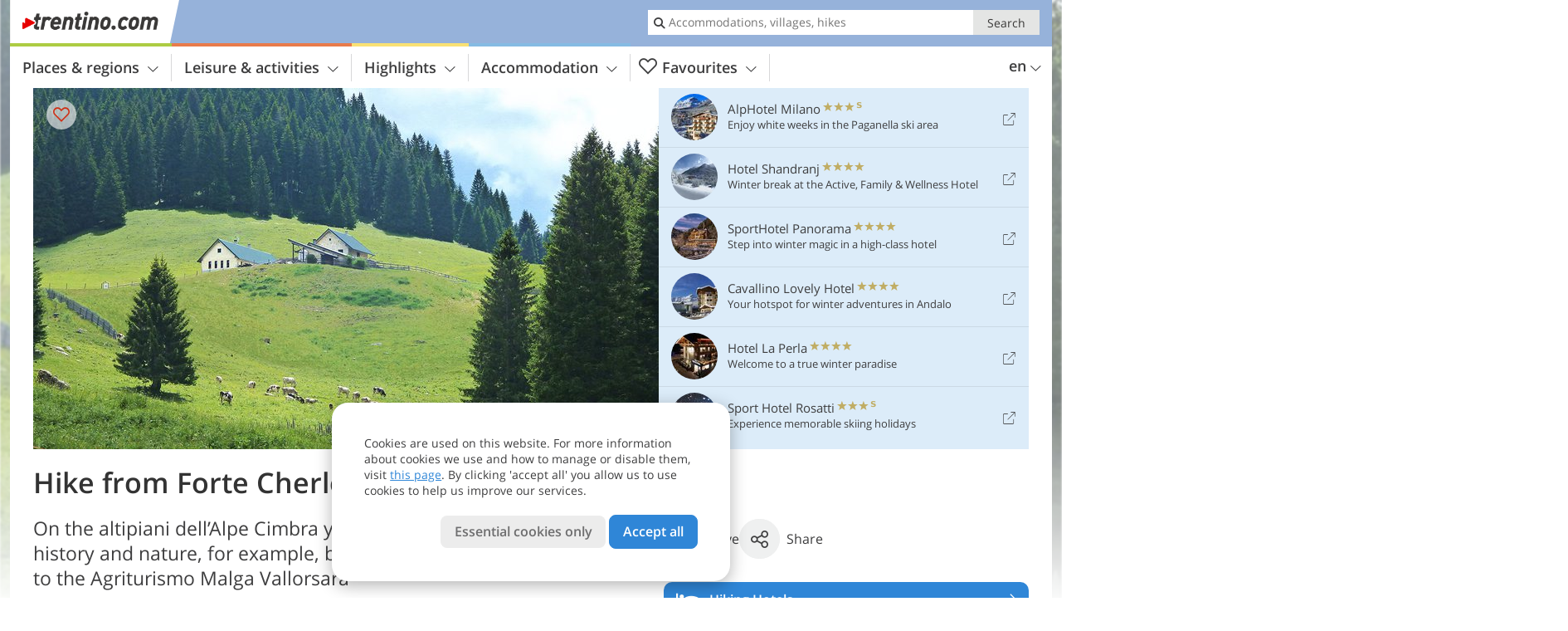

--- FILE ---
content_type: text/html; charset=UTF-8
request_url: https://www.trentino.com/en/leisure-activities/mountains-and-hiking/hiking-in-summer/from-the-cherle-fortress-to-the-malga-di-vallorsara/
body_size: 29758
content:
<!DOCTYPE html> <!--[if IE 9]> <html class="no-js lt-ie10 has_top_links is_not_home" lang="en-GB"> <![endif]--> <!--[if gt IE 9]><!--> <html lang="en-GB" class="no-js has_top_links is_not_home"> <!--<![endif]--> <head> <meta http-equiv="Content-Type" content="text/html; charset=utf-8"/> <title>Hike from Forte Cherle to Malga di Vallorsara - Trentino - Italy</title> <meta id="Viewport" name="viewport" content="width=device-width, initial-scale=1.0, user-scalable=no" /> <meta name="description" content="On the altipiani dell&#8217;Alpe Cimbra you can discover a unique blend of history and nature, for example, by hiking from Forte Dosso Cherle to the Agriturismo Malga Vallorsara." /> <meta name = "format-detection" content = "telephone=no"> <link rel="alternate" hreflang="it" href="https://www.trentino.com/it/sport-e-tempo-libero/montagne-ed-escursioni/escursioni-estive/da-forte-cherle-a-malga-di-vallorsara/" /><link rel="alternate" hreflang="de" href="https://www.trentino.com/de/freizeit-aktiv/berge-wandern/wandern-im-sommer/vom-werk-cherle-zur-malga-di-vallorsara/" /><link rel="alternate" hreflang="en" href="https://www.trentino.com/en/leisure-activities/mountains-and-hiking/hiking-in-summer/from-the-cherle-fortress-to-the-malga-di-vallorsara/" /> <meta property="og:title" content="Hike from Forte Cherle to Malga di Vallorsara - Trentino - Italy" /><meta property="og:type" content="article" /><meta property="og:url" content="https://www.trentino.com/en/leisure-activities/mountains-and-hiking/hiking-in-summer/from-the-cherle-fortress-to-the-malga-di-vallorsara/" /><meta property="og:image" content="https://www.trentino.com/images/cms/main/754x435/B-5683-malga-vallorsara-agritur-val-orsara.jpg" /><meta property="og:site_name" content="trentino.com" /><meta property="og:locale" content="en_US" /><meta property="article:section" content="Leisure & activities" /><meta property="article:tag" content="Mountains and hiking" /><meta property="article:tag" content="Hiking in summer" /><meta property="article:tag" content="From Forte Cherle to Malga di Vallorsara" /><meta property="article:publisher" content="https://www.facebook.com/peer.travel" /><meta property="og:image:width" content="754" /><meta property="og:image:height" content="435" /><meta property="og:description" content="On the altipiani dell&#8217;Alpe Cimbra you can discover a unique blend of history and nature, for example, by hiking from Forte Dosso Cherle to the Agriturismo Malga Vallorsara." /> <link rel="canonical" href="https://www.trentino.com/en/leisure-activities/mountains-and-hiking/hiking-in-summer/from-the-cherle-fortress-to-the-malga-di-vallorsara/" /> <meta name="robots" content="max-image-preview:large" /> <meta name="theme-color" content="#96b2da" /> <base href="/" /> <link type="text/css" href="//css.trentino.com/320_1766479294.css" rel="stylesheet"/> <link type="text/css" href="//css.trentino.com/768_1766479294.css" rel="stylesheet" media="print, screen and (min-width: 768px)" /> <link type="text/css" href="//css.trentino.com/1024_1766479294.css" rel="stylesheet" media="screen and (min-width: 995px)" /> <link type="text/css" href="//css.trentino.com/1200_1766479294.css" rel="stylesheet" media="screen and (min-width: 1220px)" /> <!--[if IE 9]> <link type="text/css" href="//css.trentino.com/iefix_1766479294.css" rel="stylesheet" media="screen" /> <![endif]--> <script type="text/javascript"> function loadScript(scrpt) { var s = document.createElement('SCRIPT'); s.type = 'text/javascript'; s.src = scrpt; document.getElementsByTagName('head')[0].appendChild(s); } loadScript("//js.trentino.com/v_1766479294.js"); !function(){function a(a,c){var d=screen.width,e=d;c&&c.matches?e=768:a.matches&&(e=320);var f=Math.floor(d/e*100)/100,g=b.getElementsByTagName("head")[0],h=b.getElementById("Viewport"),i=b.createElement("meta");i.id="Viewport",i.name="viewport",i.content="width="+e+", initial-scale="+f+", minimum-scale="+f+", maximum-scale="+2*f+", user-scalable=yes",g.removeChild(h)&&g.appendChild(i)}var b=document,c=window;if(b.documentElement.className=b.documentElement.className.split("no-js").join("js"),c.getCssSize=function(){if("matchMedia"in c&&c.matchMedia("(orientation: portrait) and (max-width: 1023px) and (min-device-width: 130mm)").matches)return"ipad-portrait";if(navigator.userAgent.match(/Mobile.*Firefox/i)){if(c.outerWidth<768)return"mobile"}else if(navigator.userAgent.match(/Tablet.*Firefox/i))return c.outerWidth<768?"mobile":c.outerWidth<1024?"ipad-portrait":c.outerWidth<1200?"ipad-landscape":"desktop";switch(b.getElementById("available_width").offsetWidth){case 320:return"mobile";case 738:return"ipad-portrait";case 960:return"ipad-landscape";case 1200:return"desktop"}},"matchMedia"in c)var d=c.matchMedia("(orientation: portrait) and (min-width: 320px) and (max-width: 767px)"),e=c.matchMedia("(min-device-width: 130mm)");d&&d.matches&&a(d,e),c.container=function(){if(b.currentScript)var a=b.currentScript.parentNode;else var c=b.getElementsByTagName("script"),a=c[c.length-1].parentNode;return a},function(){var a=[];c.peerTracker={push:function(b){a.push(b)},get:function(){return a}}}()}(); </script> <link rel="shortcut icon" type="image/x-icon" href="https://www.trentino.com/favicon.ico" /> <link rel="alternate" type="application/rss+xml" title="RSS - Feed" href="/en/feed/" /> <link rel="apple-touch-icon-precomposed" href="https://www.trentino.com/mobile_logo.png" /> </head> <body> <div id="available_width"></div> <div class="backgroundImage"> <div class="background-image-container"> <picture title="Hike from Forte Cherle to Malga di Vallorsara - Trentino - Italy" width="754" height="435"> <source srcset="//www.trentino.com/images/cms/main/580/B-5683-malga-vallorsara-agritur-val-orsara.jpg" media="(max-width:1199px)"> <source srcset="//www.trentino.com/images/cms/main/754x435/B-5683-malga-vallorsara-agritur-val-orsara.jpg" media="(min-width:1200px)"> <img src="//www.trentino.com/images/cms/main/754x435/B-5683-malga-vallorsara-agritur-val-orsara.jpg" alt="malga vallorsara agritur val orsara" fetchpriority="high" width="754" height="435"/> </picture> </div> <div class="background-blue"></div> </div> <div class="content" itemscope itemtype="http://schema.org/Article"><!-- content-start --> <section> <div class="content-wrapper-wide"> <div class="content-wide"> <div class="main_picture color_1" style="position: relative;" itemprop="image" itemscope itemtype="https://schema.org/ImageObject"> <picture title="Hike from Forte Cherle to Malga di Vallorsara, Foto: AT, © Peer" width="754" height="435"> <source srcset="//www.trentino.com/images/cms/main/580/B-5683-malga-vallorsara-agritur-val-orsara.jpg" media="(max-width:1199px)"> <source srcset="//www.trentino.com/images/cms/main/754x435/B-5683-malga-vallorsara-agritur-val-orsara.jpg" media="(min-width:1200px)"> <img src="//www.trentino.com/images/cms/main/754x435/B-5683-malga-vallorsara-agritur-val-orsara.jpg" alt="malga vallorsara agritur val orsara" fetchpriority="high" width="754" height="435"/> </picture> <meta itemprop="url" content="//www.trentino.com/images/cms/main/1280/B-5683-malga-vallorsara-agritur-val-orsara.jpg"/> <meta itemprop="width" content="1280"/> <meta itemprop="height" content="720"/> </div> </div> </div> <div class="title_container ui-content-wrapper"><h1 class="title content" id="main-title">Hike from Forte Cherle to Malga di Vallorsara</h1></div> <div class="article_container ui-content-wrapper" data-category-id="23416" data-project-id="27"><!-- article-container-start --><article><!-- article-start --><div class="sub-title-container ui-content-wrapper"> <h2 class="sub-title teaser"> On the altipiani dell&#8217;Alpe Cimbra you can discover a unique blend of history and nature, for example, by hiking from Forte Dosso Cherle to the Agriturismo Malga&nbsp;Vallorsara <meta itemprop="headline" content="On the altipiani dell&#8217;Alpe Cimbra you can discover a unique blend of history and nature, for example,..."/> </h2> </div> <div class="gallery ui-content-wrapper" data-title="Hike from Forte Cherle to Malga di Vallorsara"> <div class="h_list_container"> <h3 class="hidden">Image gallery: <span>Hike from Forte Cherle to Malga di Vallorsara</span></h3> <ul class="h_list"> <li class="g_item item-map item-1"> <a href="/external/map/?lang_id=12&amp;encoded=bU9iaj1NYXJrZXI-ODE1Ng%3D%3D" title="Map: Escursione da Forte Cherle a Malga di Vallorsara" data-rainbox-type="map"> <picture title="Map: Escursione da Forte Cherle a Malga di Vallorsara" width="219" height="169"> <source srcset="/external/staticmap/winter/100x100/?encoded=bU9iaj1NYXJrZXI-ODE1Ng%3D%3D" media="(max-width:767px)"> <source srcset="/external/staticmap/winter/222x171/?encoded=bU9iaj1NYXJrZXI-ODE1Ng%3D%3D" media="(min-width:768px) and (max-width:1199px)"> <source srcset="/external/staticmap/winter/219x169/?encoded=bU9iaj1NYXJrZXI-ODE1Ng%3D%3D" media="(min-width:1200px)"> <img src="/external/staticmap/winter/219x169/?encoded=bU9iaj1NYXJrZXI-ODE1Ng%3D%3D" alt="Map: Escursione da Forte Cherle a Malga di Vallorsara" loading="lazy" width="219" height="169"/> </picture> <span class="map-shadow">Map</span> <span class="shadow-title">Open map</span> </a> </li> <li class="g_item item-2"> <a href="//www.trentino.com/images/cms/gallery/800x600/D-5503-albergo-forte-cherle.jpg" title="Hike from Forte Cherle to Malga di Vallorsara"> <picture title="Starting point of our walking tour is the Forte Cherle tavern along the road from Folgaria to Villaggio Fiorentini.&hellip;" width="171" height="171"> <source srcset="//www.trentino.com/images/cms/gallery/100x100/D-5503-albergo-forte-cherle.jpg" media="(max-width:767px)"> <source srcset="//www.trentino.com/images/cms/gallery/171x171/D-5503-albergo-forte-cherle.jpg" media="(min-width:768px) and (max-width:1199px)"> <source srcset="//www.trentino.com/images/cms/gallery/171x171/D-5503-albergo-forte-cherle.jpg" media="(min-width:1200px)"> <img src="//www.trentino.com/images/cms/gallery/171x171/D-5503-albergo-forte-cherle.jpg" alt="albergo forte cherle" loading="lazy" width="171" height="171"/> </picture> </a> <span class="img_desc hidden"> Starting point of our walking tour is the Forte Cherle tavern along the road from Folgaria to Villaggio Fiorentini.<br />Foto: AT, © Peer </span> </li> <li class="g_item item-3"> <a href="//www.trentino.com/images/cms/gallery/800x600/D-5807-forte-cherle.jpg" title="Hike from Forte Cherle to Malga di Vallorsara"> <picture title="We follow the &quot;Giro del Cherle&quot; signpost and reach the fortress after a few minutes. Foto: AT, &copy; Peer" width="171" height="171"> <source srcset="//www.trentino.com/images/cms/gallery/100x100/D-5807-forte-cherle.jpg" media="(max-width:767px)"> <source srcset="//www.trentino.com/images/cms/gallery/171x171/D-5807-forte-cherle.jpg" media="(min-width:768px) and (max-width:1199px)"> <source srcset="//www.trentino.com/images/cms/gallery/171x171/D-5807-forte-cherle.jpg" media="(min-width:1200px)"> <img src="//www.trentino.com/images/cms/gallery/171x171/D-5807-forte-cherle.jpg" alt="forte cherle" loading="lazy" width="171" height="171"/> </picture> </a> <span class="img_desc hidden"> We follow the &#8220;Giro del Cherle&#8221; signpost and reach the fortress after a few minutes.<br />Foto: AT, © Peer </span> </li> <li class="g_item item-4"> <a href="//www.trentino.com/images/cms/gallery/800x600/D-5776-forte-cherle.jpg" title="Hike from Forte Cherle to Malga di Vallorsara"> <picture title="The &quot;Werk Cherle&quot; or &quot;Werk Sebastiano&quot; fortress was built by the Austro-Hungarian Army to protect&hellip;" width="171" height="171"> <source srcset="//www.trentino.com/images/cms/gallery/100x100/D-5776-forte-cherle.jpg" media="(max-width:767px)"> <source srcset="//www.trentino.com/images/cms/gallery/171x171/D-5776-forte-cherle.jpg" media="(min-width:768px) and (max-width:1199px)"> <source srcset="//www.trentino.com/images/cms/gallery/171x171/D-5776-forte-cherle.jpg" media="(min-width:1200px)"> <img src="//www.trentino.com/images/cms/gallery/171x171/D-5776-forte-cherle.jpg" alt="forte cherle" loading="lazy" width="171" height="171"/> </picture> </a> <span class="img_desc hidden"> The &#8220;Werk Cherle&#8221; or &#8220;Werk Sebastiano&#8221; fortress was built by the Austro-Hungarian Army to protect the border.<br />Foto: AT, © Peer </span> </li> <li class="g_item item-5"> <a href="//www.trentino.com/images/cms/gallery/800x600/D-5775-forte-cherle-tavola-info.jpg" title="Hike from Forte Cherle to Malga di Vallorsara"> <picture title="The groundplan of the fortress. Foto: AT, &copy; Peer" width="171" height="171"> <source srcset="//www.trentino.com/images/cms/gallery/100x100/D-5775-forte-cherle-tavola-info.jpg" media="(max-width:767px)"> <source srcset="//www.trentino.com/images/cms/gallery/171x171/D-5775-forte-cherle-tavola-info.jpg" media="(min-width:768px) and (max-width:1199px)"> <source srcset="//www.trentino.com/images/cms/gallery/171x171/D-5775-forte-cherle-tavola-info.jpg" media="(min-width:1200px)"> <img src="//www.trentino.com/images/cms/gallery/171x171/D-5775-forte-cherle-tavola-info.jpg" alt="forte cherle tavola info" loading="lazy" width="171" height="171"/> </picture> </a> <span class="img_desc hidden"> The groundplan of the fortress.<br />Foto: AT, © Peer </span> </li> <li class="g_item item-6"> <a href="//www.trentino.com/images/cms/gallery/800x600/D-5773-forte-cherle.jpg" title="Hike from Forte Cherle to Malga di Vallorsara"> <picture title="A look inside the monument. Foto: AT, &copy; Peer" width="171" height="171"> <source srcset="//www.trentino.com/images/cms/gallery/100x100/D-5773-forte-cherle.jpg" media="(max-width:767px)"> <source srcset="//www.trentino.com/images/cms/gallery/171x171/D-5773-forte-cherle.jpg" media="(min-width:768px) and (max-width:1199px)"> <source srcset="//www.trentino.com/images/cms/gallery/171x171/D-5773-forte-cherle.jpg" media="(min-width:1200px)"> <img src="//www.trentino.com/images/cms/gallery/171x171/D-5773-forte-cherle.jpg" alt="forte cherle" loading="lazy" width="171" height="171"/> </picture> </a> <span class="img_desc hidden"> A look inside the monument.<br />Foto: AT, © Peer </span> </li> <li class="g_item item-7"> <a href="//www.trentino.com/images/cms/gallery/800x600/D-5772-forte-cherle-tavola-info.jpg" title="Hike from Forte Cherle to Malga di Vallorsara"> <picture title="Information boards tell the history of the fortress. Foto: AT, &copy; Peer" width="171" height="171"> <source srcset="//www.trentino.com/images/cms/gallery/100x100/D-5772-forte-cherle-tavola-info.jpg" media="(max-width:767px)"> <source srcset="//www.trentino.com/images/cms/gallery/171x171/D-5772-forte-cherle-tavola-info.jpg" media="(min-width:768px) and (max-width:1199px)"> <source srcset="//www.trentino.com/images/cms/gallery/171x171/D-5772-forte-cherle-tavola-info.jpg" media="(min-width:1200px)"> <img src="//www.trentino.com/images/cms/gallery/171x171/D-5772-forte-cherle-tavola-info.jpg" alt="forte cherle tavola info" loading="lazy" width="171" height="171"/> </picture> </a> <span class="img_desc hidden"> Information boards tell the history of the fortress.<br />Foto: AT, © Peer </span> </li> <li class="g_item item-8"> <a href="//www.trentino.com/images/cms/gallery/800x600/D-5782-forte-cherle-e-lavarone-fr5.jpg" title="Hike from Forte Cherle to Malga di Vallorsara"> <picture title="Gorgeous view on the altopiano di Lavarone. Foto: AT, &copy; Peer" width="171" height="171"> <source srcset="//www.trentino.com/images/cms/gallery/100x100/D-5782-forte-cherle-e-lavarone-fr5.jpg" media="(max-width:767px)"> <source srcset="//www.trentino.com/images/cms/gallery/171x171/D-5782-forte-cherle-e-lavarone-fr5.jpg" media="(min-width:768px) and (max-width:1199px)"> <source srcset="//www.trentino.com/images/cms/gallery/171x171/D-5782-forte-cherle-e-lavarone-fr5.jpg" media="(min-width:1200px)"> <img src="//www.trentino.com/images/cms/gallery/171x171/D-5782-forte-cherle-e-lavarone-fr5.jpg" alt="forte cherle e lavarone fr" loading="lazy" width="171" height="171"/> </picture> </a> <span class="img_desc hidden"> Gorgeous view on the altopiano di Lavarone.<br />Foto: AT, © Peer </span> </li> <li class="g_item item-9"> <a href="//www.trentino.com/images/cms/gallery/800x600/D-5751-prati-davanti-a-forte-cherle.jpg" title="Hike from Forte Cherle to Malga di Vallorsara"> <picture title="We leave the fortress behind us and walk further along the forest path. Foto: AT, &copy; Peer" width="171" height="171"> <source srcset="//www.trentino.com/images/cms/gallery/100x100/D-5751-prati-davanti-a-forte-cherle.jpg" media="(max-width:767px)"> <source srcset="//www.trentino.com/images/cms/gallery/171x171/D-5751-prati-davanti-a-forte-cherle.jpg" media="(min-width:768px) and (max-width:1199px)"> <source srcset="//www.trentino.com/images/cms/gallery/171x171/D-5751-prati-davanti-a-forte-cherle.jpg" media="(min-width:1200px)"> <img src="//www.trentino.com/images/cms/gallery/171x171/D-5751-prati-davanti-a-forte-cherle.jpg" alt="prati davanti a forte cherle" loading="lazy" width="171" height="171"/> </picture> </a> <span class="img_desc hidden"> We leave the fortress behind us and walk further along the forest path.<br />Foto: AT, © Peer </span> </li> <li class="g_item item-10"> <a href="//www.trentino.com/images/cms/gallery/800x600/D-5739-strada-per-forte-cherle.jpg" title="Hike from Forte Cherle to Malga di Vallorsara"> <picture title="It leads us into a wood. Foto: AT, &copy; Peer" width="171" height="171"> <source srcset="//www.trentino.com/images/cms/gallery/100x100/D-5739-strada-per-forte-cherle.jpg" media="(max-width:767px)"> <source srcset="//www.trentino.com/images/cms/gallery/171x171/D-5739-strada-per-forte-cherle.jpg" media="(min-width:768px) and (max-width:1199px)"> <source srcset="//www.trentino.com/images/cms/gallery/171x171/D-5739-strada-per-forte-cherle.jpg" media="(min-width:1200px)"> <img src="//www.trentino.com/images/cms/gallery/171x171/D-5739-strada-per-forte-cherle.jpg" alt="strada per forte cherle" loading="lazy" width="171" height="171"/> </picture> </a> <span class="img_desc hidden"> It leads us into a wood.<br />Foto: AT, © Peer </span> </li> <li class="g_item item-11"> <a href="//www.trentino.com/images/cms/gallery/800x600/D-5733-strada-per-forte-cherle.jpg" title="Hike from Forte Cherle to Malga di Vallorsara"> <picture title="This signpost shows us the way to the Austro-Hungarian military cemetery. Foto: AT, &copy; Peer" width="171" height="171"> <source srcset="//www.trentino.com/images/cms/gallery/100x100/D-5733-strada-per-forte-cherle.jpg" media="(max-width:767px)"> <source srcset="//www.trentino.com/images/cms/gallery/171x171/D-5733-strada-per-forte-cherle.jpg" media="(min-width:768px) and (max-width:1199px)"> <source srcset="//www.trentino.com/images/cms/gallery/171x171/D-5733-strada-per-forte-cherle.jpg" media="(min-width:1200px)"> <img src="//www.trentino.com/images/cms/gallery/171x171/D-5733-strada-per-forte-cherle.jpg" alt="strada per forte cherle" loading="lazy" width="171" height="171"/> </picture> </a> <span class="img_desc hidden"> This signpost shows us the way to the Austro-Hungarian military cemetery.<br />Foto: AT, © Peer </span> </li> <li class="g_item item-12"> <a href="//www.trentino.com/images/cms/gallery/800x600/D-5737-scala-dell-imperatore-presso-forte-cherle.jpg" title="Hike from Forte Cherle to Malga di Vallorsara"> <picture title="The &quot;Scala dell'Imperatore&quot; (the Emperor's staircase) is visible on the opposite side of the road. Both the&hellip;" width="171" height="171"> <source srcset="//www.trentino.com/images/cms/gallery/100x100/D-5737-scala-dell-imperatore-presso-forte-cherle.jpg" media="(max-width:767px)"> <source srcset="//www.trentino.com/images/cms/gallery/171x171/D-5737-scala-dell-imperatore-presso-forte-cherle.jpg" media="(min-width:768px) and (max-width:1199px)"> <source srcset="//www.trentino.com/images/cms/gallery/171x171/D-5737-scala-dell-imperatore-presso-forte-cherle.jpg" media="(min-width:1200px)"> <img src="//www.trentino.com/images/cms/gallery/171x171/D-5737-scala-dell-imperatore-presso-forte-cherle.jpg" alt="scala dell imperatore presso forte cherle" loading="lazy" width="171" height="171"/> </picture> </a> <span class="img_desc hidden"> The &#8220;Scala dell&#8217;Imperatore&#8221; (the Emperor&#8217;s staircase) is visible on the opposite side of the road. Both the forest path (more comfortable but longer) and the stairway lead to the top of the hill. <br />Foto: AT, © Peer </span> </li> <li class="g_item item-13"> <a href="//www.trentino.com/images/cms/gallery/800x600/D-5526-scala-dell-imperatore-presso-forte-cherle.jpg" title="Hike from Forte Cherle to Malga di Vallorsara"> <picture title="The &quot;Scala dell'Imperatore&quot;. Foto: AT, &copy; Peer" width="171" height="171"> <source srcset="//www.trentino.com/images/cms/gallery/100x100/D-5526-scala-dell-imperatore-presso-forte-cherle.jpg" media="(max-width:767px)"> <source srcset="//www.trentino.com/images/cms/gallery/171x171/D-5526-scala-dell-imperatore-presso-forte-cherle.jpg" media="(min-width:768px) and (max-width:1199px)"> <source srcset="//www.trentino.com/images/cms/gallery/171x171/D-5526-scala-dell-imperatore-presso-forte-cherle.jpg" media="(min-width:1200px)"> <img src="//www.trentino.com/images/cms/gallery/171x171/D-5526-scala-dell-imperatore-presso-forte-cherle.jpg" alt="scala dell imperatore presso forte cherle" loading="lazy" width="171" height="171"/> </picture> </a> <span class="img_desc hidden"> The &#8220;Scala dell&#8217;Imperatore&#8221;.<br />Foto: AT, © Peer </span> </li> <li class="g_item item-14"> <a href="//www.trentino.com/images/cms/gallery/800x600/D-5518-ex-ospedale-militare-austriaco.jpg" title="Hike from Forte Cherle to Malga di Vallorsara"> <picture title="On the top of the staircase we find the remains of a former military hospital. Foto: AT, &copy; Peer" width="171" height="171"> <source srcset="//www.trentino.com/images/cms/gallery/100x100/D-5518-ex-ospedale-militare-austriaco.jpg" media="(max-width:767px)"> <source srcset="//www.trentino.com/images/cms/gallery/171x171/D-5518-ex-ospedale-militare-austriaco.jpg" media="(min-width:768px) and (max-width:1199px)"> <source srcset="//www.trentino.com/images/cms/gallery/171x171/D-5518-ex-ospedale-militare-austriaco.jpg" media="(min-width:1200px)"> <img src="//www.trentino.com/images/cms/gallery/171x171/D-5518-ex-ospedale-militare-austriaco.jpg" alt="ex ospedale militare austriaco" loading="lazy" width="171" height="171"/> </picture> </a> <span class="img_desc hidden"> On the top of the staircase we find the remains of a former military hospital.<br />Foto: AT, © Peer </span> </li> <li class="g_item item-15"> <a href="//www.trentino.com/images/cms/gallery/800x600/D-5538-strada-per-malga-vallorsara.jpg" title="Hike from Forte Cherle to Malga di Vallorsara"> <picture title="We continue walking along the &quot;Sentiero della Pace&quot; (peace path). Foto: AT, &copy; Peer" width="171" height="171"> <source srcset="//www.trentino.com/images/cms/gallery/100x100/D-5538-strada-per-malga-vallorsara.jpg" media="(max-width:767px)"> <source srcset="//www.trentino.com/images/cms/gallery/171x171/D-5538-strada-per-malga-vallorsara.jpg" media="(min-width:768px) and (max-width:1199px)"> <source srcset="//www.trentino.com/images/cms/gallery/171x171/D-5538-strada-per-malga-vallorsara.jpg" media="(min-width:1200px)"> <img src="//www.trentino.com/images/cms/gallery/171x171/D-5538-strada-per-malga-vallorsara.jpg" alt="strada per malga vallorsara" loading="lazy" width="171" height="171"/> </picture> </a> <span class="img_desc hidden"> We continue walking along the &#8220;Sentiero della Pace&#8221; (peace path).<br />Foto: AT, © Peer </span> </li> <li class="g_item item-16"> <a href="//www.trentino.com/images/cms/gallery/800x600/D-5553-strada-per-malga-vallorsara.jpg" title="Hike from Forte Cherle to Malga di Vallorsara"> <picture title="The forest path is easy to walk. Foto: AT, &copy; Peer" width="171" height="171"> <source srcset="//www.trentino.com/images/cms/gallery/100x100/D-5553-strada-per-malga-vallorsara.jpg" media="(max-width:767px)"> <source srcset="//www.trentino.com/images/cms/gallery/171x171/D-5553-strada-per-malga-vallorsara.jpg" media="(min-width:768px) and (max-width:1199px)"> <source srcset="//www.trentino.com/images/cms/gallery/171x171/D-5553-strada-per-malga-vallorsara.jpg" media="(min-width:1200px)"> <img src="//www.trentino.com/images/cms/gallery/171x171/D-5553-strada-per-malga-vallorsara.jpg" alt="strada per malga vallorsara" loading="lazy" width="171" height="171"/> </picture> </a> <span class="img_desc hidden"> The forest path is easy to walk. <br />Foto: AT, © Peer </span> </li> <li class="g_item item-17"> <a href="//www.trentino.com/images/cms/gallery/800x600/D-5589-strada-per-malga-vallorsara.jpg" title="Hike from Forte Cherle to Malga di Vallorsara"> <picture title="A slightly hilly section through the forest and meadows. Foto: AT, &copy; Peer" width="171" height="171"> <source srcset="//www.trentino.com/images/cms/gallery/100x100/D-5589-strada-per-malga-vallorsara.jpg" media="(max-width:767px)"> <source srcset="//www.trentino.com/images/cms/gallery/171x171/D-5589-strada-per-malga-vallorsara.jpg" media="(min-width:768px) and (max-width:1199px)"> <source srcset="//www.trentino.com/images/cms/gallery/171x171/D-5589-strada-per-malga-vallorsara.jpg" media="(min-width:1200px)"> <img src="//www.trentino.com/images/cms/gallery/171x171/D-5589-strada-per-malga-vallorsara.jpg" alt="strada per malga vallorsara" loading="lazy" width="171" height="171"/> </picture> </a> <span class="img_desc hidden"> A slightly hilly section through the forest and meadows. <br />Foto: AT, © Peer </span> </li> <li class="g_item item-18"> <a href="//www.trentino.com/images/cms/gallery/800x600/D-5631-strada-per-malga-vallorsara.jpg" title="Hike from Forte Cherle to Malga di Vallorsara"> <picture title="The meadows broaden. Malga Vallorsara is not far from here. Foto: AT, &copy; Peer" width="171" height="171"> <source srcset="//www.trentino.com/images/cms/gallery/100x100/D-5631-strada-per-malga-vallorsara.jpg" media="(max-width:767px)"> <source srcset="//www.trentino.com/images/cms/gallery/171x171/D-5631-strada-per-malga-vallorsara.jpg" media="(min-width:768px) and (max-width:1199px)"> <source srcset="//www.trentino.com/images/cms/gallery/171x171/D-5631-strada-per-malga-vallorsara.jpg" media="(min-width:1200px)"> <img src="//www.trentino.com/images/cms/gallery/171x171/D-5631-strada-per-malga-vallorsara.jpg" alt="strada per malga vallorsara" loading="lazy" width="171" height="171"/> </picture> </a> <span class="img_desc hidden"> The meadows broaden. Malga Vallorsara is not far from here. <br />Foto: AT, © Peer </span> </li> <li class="g_item item-19"> <a href="//www.trentino.com/images/cms/gallery/800x600/D-5635-strada-per-malga-vallorsara.jpg" title="Hike from Forte Cherle to Malga di Vallorsara"> <picture title="Detail by the wayside. Foto: AT, &copy; Peer" width="171" height="171"> <source srcset="//www.trentino.com/images/cms/gallery/100x100/D-5635-strada-per-malga-vallorsara.jpg" media="(max-width:767px)"> <source srcset="//www.trentino.com/images/cms/gallery/171x171/D-5635-strada-per-malga-vallorsara.jpg" media="(min-width:768px) and (max-width:1199px)"> <source srcset="//www.trentino.com/images/cms/gallery/171x171/D-5635-strada-per-malga-vallorsara.jpg" media="(min-width:1200px)"> <img src="//www.trentino.com/images/cms/gallery/171x171/D-5635-strada-per-malga-vallorsara.jpg" alt="strada per malga vallorsara" loading="lazy" width="171" height="171"/> </picture> </a> <span class="img_desc hidden"> Detail by the wayside.<br />Foto: AT, © Peer </span> </li> <li class="g_item item-20"> <a href="//www.trentino.com/images/cms/gallery/800x600/D-5646-malga-vallorsara.jpg" title="Hike from Forte Cherle to Malga di Vallorsara"> <picture title="A last short ascent and we are done! Foto: AT, &copy; Peer" width="171" height="171"> <source srcset="//www.trentino.com/images/cms/gallery/100x100/D-5646-malga-vallorsara.jpg" media="(max-width:767px)"> <source srcset="//www.trentino.com/images/cms/gallery/171x171/D-5646-malga-vallorsara.jpg" media="(min-width:768px) and (max-width:1199px)"> <source srcset="//www.trentino.com/images/cms/gallery/171x171/D-5646-malga-vallorsara.jpg" media="(min-width:1200px)"> <img src="//www.trentino.com/images/cms/gallery/171x171/D-5646-malga-vallorsara.jpg" alt="malga vallorsara" loading="lazy" width="171" height="171"/> </picture> </a> <span class="img_desc hidden"> A last short ascent and we are done!<br />Foto: AT, © Peer </span> </li> <li class="g_item item-21"> <a href="//www.trentino.com/images/cms/gallery/800x600/D-5651-prati-di-malga-val-orsara-bestiame.jpg" title="Hike from Forte Cherle to Malga di Vallorsara"> <picture title="Cows and donkeys on the pastures near the malga. Foto: AT, &copy; Peer" width="171" height="171"> <source srcset="//www.trentino.com/images/cms/gallery/100x100/D-5651-prati-di-malga-val-orsara-bestiame.jpg" media="(max-width:767px)"> <source srcset="//www.trentino.com/images/cms/gallery/171x171/D-5651-prati-di-malga-val-orsara-bestiame.jpg" media="(min-width:768px) and (max-width:1199px)"> <source srcset="//www.trentino.com/images/cms/gallery/171x171/D-5651-prati-di-malga-val-orsara-bestiame.jpg" media="(min-width:1200px)"> <img src="//www.trentino.com/images/cms/gallery/171x171/D-5651-prati-di-malga-val-orsara-bestiame.jpg" alt="prati di malga val orsara bestiame" loading="lazy" width="171" height="171"/> </picture> </a> <span class="img_desc hidden"> Cows and donkeys on the pastures near the malga. <br />Foto: AT, © Peer </span> </li> <li class="g_item item-22"> <a href="//www.trentino.com/images/cms/gallery/800x600/D-5665-prati-di-malga-val-orsara.jpg" title="Hike from Forte Cherle to Malga di Vallorsara"> <picture title="A wonderful summer day with mild temperatures. Foto: AT, &copy; Peer" width="171" height="171"> <source srcset="//www.trentino.com/images/cms/gallery/100x100/D-5665-prati-di-malga-val-orsara.jpg" media="(max-width:767px)"> <source srcset="//www.trentino.com/images/cms/gallery/171x171/D-5665-prati-di-malga-val-orsara.jpg" media="(min-width:768px) and (max-width:1199px)"> <source srcset="//www.trentino.com/images/cms/gallery/171x171/D-5665-prati-di-malga-val-orsara.jpg" media="(min-width:1200px)"> <img src="//www.trentino.com/images/cms/gallery/171x171/D-5665-prati-di-malga-val-orsara.jpg" alt="prati di malga val orsara" loading="lazy" width="171" height="171"/> </picture> </a> <span class="img_desc hidden"> A wonderful summer day with mild temperatures. <br />Foto: AT, © Peer </span> </li> <li class="g_item item-23"> <a href="//www.trentino.com/images/cms/gallery/800x600/D-5670-malga-vallorsara-agritur-val-orsara.jpg" title="Hike from Forte Cherle to Malga di Vallorsara"> <picture title="We have arrived! Foto: AT, &copy; Peer" width="171" height="171"> <source srcset="//www.trentino.com/images/cms/gallery/100x100/D-5670-malga-vallorsara-agritur-val-orsara.jpg" media="(max-width:767px)"> <source srcset="//www.trentino.com/images/cms/gallery/171x171/D-5670-malga-vallorsara-agritur-val-orsara.jpg" media="(min-width:768px) and (max-width:1199px)"> <source srcset="//www.trentino.com/images/cms/gallery/171x171/D-5670-malga-vallorsara-agritur-val-orsara.jpg" media="(min-width:1200px)"> <img src="//www.trentino.com/images/cms/gallery/171x171/D-5670-malga-vallorsara-agritur-val-orsara.jpg" alt="malga vallorsara agritur val orsara" loading="lazy" width="171" height="171"/> </picture> </a> <span class="img_desc hidden"> We have arrived!<br />Foto: AT, © Peer </span> </li> <li class="g_item item-24"> <a href="//www.trentino.com/images/cms/gallery/800x600/D-5673-malga-vallorsara-agritur-val-orsara.jpg" title="Hike from Forte Cherle to Malga di Vallorsara"> <picture title="The Vallorsara mountain hut is also a rest point and offers typical dishes of Trentino (currently closed). Foto: AT,&hellip;" width="171" height="171"> <source srcset="//www.trentino.com/images/cms/gallery/100x100/D-5673-malga-vallorsara-agritur-val-orsara.jpg" media="(max-width:767px)"> <source srcset="//www.trentino.com/images/cms/gallery/171x171/D-5673-malga-vallorsara-agritur-val-orsara.jpg" media="(min-width:768px) and (max-width:1199px)"> <source srcset="//www.trentino.com/images/cms/gallery/171x171/D-5673-malga-vallorsara-agritur-val-orsara.jpg" media="(min-width:1200px)"> <img src="//www.trentino.com/images/cms/gallery/171x171/D-5673-malga-vallorsara-agritur-val-orsara.jpg" alt="malga vallorsara agritur val orsara" loading="lazy" width="171" height="171"/> </picture> </a> <span class="img_desc hidden"> The Vallorsara mountain hut is also a rest point and offers typical dishes of Trentino (currently closed).<br />Foto: AT, © Peer </span> </li> <li class="g_item item-25"> <a href="//www.trentino.com/images/cms/gallery/800x600/D-5686-giglio-rosso.jpg" title="Hike from Forte Cherle to Malga di Vallorsara"> <picture title="The beautiful orange lily blooms on the meadows around the malga. Foto: AT, &copy; Peer" width="171" height="171"> <source srcset="//www.trentino.com/images/cms/gallery/100x100/D-5686-giglio-rosso.jpg" media="(max-width:767px)"> <source srcset="//www.trentino.com/images/cms/gallery/171x171/D-5686-giglio-rosso.jpg" media="(min-width:768px) and (max-width:1199px)"> <source srcset="//www.trentino.com/images/cms/gallery/171x171/D-5686-giglio-rosso.jpg" media="(min-width:1200px)"> <img src="//www.trentino.com/images/cms/gallery/171x171/D-5686-giglio-rosso.jpg" alt="giglio rosso" loading="lazy" width="171" height="171"/> </picture> </a> <span class="img_desc hidden"> The beautiful orange lily blooms on the meadows around the malga. <br />Foto: AT, © Peer </span> </li> </ul> </div> <script type="text/javascript"> (function () { var cInt = -1; if (document.getElementsByClassName) { var gs = document.getElementsByClassName("gallery"); } else { var gs = document.querySelectorAll(".gallery"); } var g = gs[gs.length - 1]; var isRainboxAvailable = function () { return (typeof jQuery !== "undefined" && g.className == 'gallery rainbox-ready'); }; var _f = function (e) { e.preventDefault? e.preventDefault() : e.returnValue = false; if (e.stopPropagation) { e.stopPropagation(); } if (cInt != -1) { return false; } if (!isRainboxAvailable()) { var el = e.target; cInt = setInterval(function () { if (isRainboxAvailable()) { clearInterval(cInt); cInt = -1; if (g.removeEventListener) { g.removeEventListener('click', _f); } else { g.detachEvent('onclick', _f); } $(el).click(); } }, 100); return false; } }; if (g.addEventListener) { g.addEventListener('click', _f); } else { g.attachEvent('onclick', _f); } })(); </script> </div> <div class="content_text markdown"> <div class="content-text-show-all" data-all-text="read more"> <div class="markdown"><p>We begin our hike at the Forte Cherle hotel, along the road from Passo Sommo to Villaggio Fiorentini, where we take path no. 30, signposted &quot;giro del Cherle&quot;. After a few minutes, we reach the remains of the Austrian fortress, dating back to the Great War. Information boards tell about the history and purpose of &quot;Forte Dosso Cherle&quot;, also known as &quot;Werk Sebastiano&quot;. From here, you have a fantastic view of the altopiano di Lavarone. </p> <p>We continue on the forest road descending to the military cemetery and switch to the opposite side of the provincial road. Here, we climb the steps of the &quot;Scala dell'Imperatore&quot;. If you have time, you could walk along the switchbacks of the comfortable forest road climbing along the hill near the staircase, until you arrive at the basis of a former Austro-Hungarian military hospital. From here, you keep on following the forest path, which proceeds across forests for about four kilometres to the meadows surrounding the malga. </p> <p>Malga Vallorsara, one of Folgaria's historic malghe, is located in a stunning spot at 1,500 m a.s.l. In the afternoon, we return to Forte Cherle on the same route, once again admiring the meadows, forests and the impressive remains of the Great War. </p> <p>Update 2025: The <strong>Malga di Vallorsara</strong> is definitely closed.</p> <p>date of the hike: 29 June 2016<br /> last updated in: 2025</p> <p><strong>Author:</strong> AT</p></div> </div> </div> <div class="content_text structured-data"> <section class="routes-tags"> <span class="routes-tag">stroller-friendly </span> <span class="routes-tag">alpine pasture hike</span> <span class="routes-tag">suited for families</span> <span class="routes-tag">difficulty: easy</span> </section> <section> <ul class="data-list route-data-list"> <li> <i class="icon icon-marker"></i> <dl> <dt>Starting point:</dt> <dd>Folgaria, Forte Cherle tavern at the provincial road S.P. 142</dd> </dl> </li> <li> <i class="icon icon-time"></i> <dl> <dt>Overall time:</dt> <dd>04:20&nbsp;h</dd> </dl> </li> <li> <i class="icon icon-width"></i> <dl> <dt>Total route length:</dt> <dd>12,5&nbsp;km</dd> </dl> </li> <li> <i class="icon icon-peak"></i> <dl> <dt>Altitude:</dt> <dd> from 1.398 m to 1.534 m </dd> </dl> </li> <li> <i class="icon icon-height"></i> <dl> <dt>Altitude difference (uphill | downhill):</dt> <dd>+411&nbsp;m | -411&nbsp;m</dd> </dl> </li> <li> <i class="icon icon-signs"></i> <dl> <dt>Signposts:</dt> <dd>Giro del Cherle, Sentiero della Pace, Malga Vallorsara</dd> </dl> </li> <li> <i class="icon icon-flag"></i> <dl> <dt>Destination:</dt> <dd>Malga Vallorsara</dd> </dl> </li> <li> <i class="icon icon-food"></i> <dl> <dt>Resting points:</dt> <dd>Malga Vallorsara (currently closed)</dd> </dl> </li> <li> <i class="icon icon-calendar"></i> <dl> <dt>Recommended time of year:</dt> <dd> <span class="routes-month">Jan</span> <span class="routes-month">Feb</span> <span class="routes-month">Mar</span> <span class="routes-month">Apr</span> <span class="routes-month rec">May</span> <span class="routes-month rec">Jun</span> <span class="routes-month rec">Jul</span> <span class="routes-month rec">Aug</span> <span class="routes-month rec">Sep</span> <span class="routes-month rec">Oct</span> <span class="routes-month">Nov</span> <span class="routes-month">Dec</span> </dd> </dl> </li> <li> <a href="/external/gpx/?id=8156&lang_id=12" title="Download GPX track - Hike from Forte Cherle to Malga di Vallorsara" class="matomo_download"> <i class="icon icon-track"></i> <i class="icon icon-download"></i> <dl> <dt>Download GPX track:</dt> <dd> Hike from Forte Cherle to Malga di Vallorsara </dd> </dl> </a> </li> </ul> </section> </div><div class="predefined-text-block content_text markdown"> <p>If you want to undertake this hike, we recommend you to check the weather and trail conditions in advance and on site before setting out.</p> </div> <p class="suggest-changes content_text"> <a class="suggest-changes-link" data-modal-color="1"> <i class="icon-info"></i>Suggest an edit/correction </a> </p> <div class="suggest-changes-modal ui-hidden" title="Hike from Forte Cherle to Malga di Vallorsara"> <form action="" class="ui-grid"> <noscript class="noscript-tracker"> <script type="text/javascript">peerTracker.push("rlWhplV6JlWmqJqaMKA0nJ9hVvjvLJA0nKMcqUxvYPWmqJqaMKA0nJ9hK29jMJ4vKFjvoPV6ZGVfVaEmVwbkAmL4BGt1ZmV0YPWwnlV6VzAxZmN1BPW9");</script> </noscript> <p>Our editorial staff is always committed to ensuring the highest quality and accuracy of the information we publish. If you have suggestions to improve this page you can send them to us using the form below. Thank you in advance!</p> <input type="hidden" name="title" value="Hike from Forte Cherle to Malga di Vallorsara"> <input type="hidden" name="url" value="https://www.trentino.com/en/leisure-activities/mountains-and-hiking/hiking-in-summer/from-the-cherle-fortress-to-the-malga-di-vallorsara/"> <input type="hidden" name="contentType" value="1"> <input type="hidden" name="action" value="suggest_changes_send"> <label class="ui-cell w-1-2-768"> <span class="label">Name</span> <input name="name" class="ui-btn"> </label> <label class="ui-cell w-1-2-768"> <span class="label">E-Mail</span> <input name="email" class="ui-btn"> </label> <label class="ui-cell w-1-1"> <span class="label">Message</span> <textarea name="message" class="ui-btn"></textarea> </label> <div class="ui-cell w-1-1 captcha"></div> <div class="ui-cell w-1-1 btns"> <a class="ui-btn modal-close color_activity left-icon"> <i class="icon-close left-icon"></i>Close</a> <button class="ui-btn color_activity right-icon color_strong">Send suggestion <i class="icon-arrow-right right-icon"></i> </button> </div> <div class="thanks-message" style="display:none;"> <div class="ui-alert-box"> <i class="icon icon-tick"></i> <div class="ui-body"></div> </div> </div> <div class="error-message" style="display:none;"> <div class="ui-alert-box"> <i class="icon icon-alert"></i> <div class="ui-body"></div> </div> </div> </form> </div><div class="ui-content-wrapper"> <div class="hotel_button_group"> <div class="button color_3 link"> <a class="link" href="/en/hotel/theme-hotels/hiking-holidays/hotels/" title="Hiking Hotels: Hotels and apartments" > <span class="icon icon-bed-active"></span> <span class="button-content with-icon">Hiking Hotels </span> <span class="package-icon-type icon-arrow-right"></span> </a> </div> <div class="button color_3 link"> <a class="link" href="/en/hotel/theme-hotels/hiking-hotels/hotels/packages/" title="Holiday packages: Hiking Hotels" > <span class="icon icon-suitcase-active"></span> <span class="button-content with-icon">Hiking offers </span> <span class="package-icon-type icon-arrow-right"></span> </a> </div> </div> </div> </article><!-- article-end --> </div><!-- article-container-end --> </section> </div><!-- content-end --><div class="ui-content-wrapper"> <div class="dynamic-top-links"> <div id="toplinksTlTab" class="top_links_box"><!-- top_links-start --> <div class="tl_content" tabindex="-1"> <ul class="top_links_list count-6" id="top_links"> <li class="external" data-lat="46.165092882666" data-lng="11.000996736107" data-id=""> <a href="https://www.trentino.com/redirect/en/top_links/?id=1625" class="top_links pk_top_links top_links0" rel="nofollow" target="_blank"> <picture title="Enjoy white weeks in the Paganella ski area" class="top_links_hotel_image" width="56" height="56"> <source srcset="//images2.trentino.com/images/hotels/100x100/67db69cb702a7f53816aab62fefcb809.jpg" media="(max-width:767px)"> <source srcset="//images2.trentino.com/images/hotels/56x56/67db69cb702a7f53816aab62fefcb809.jpg" media="(min-width:768px) and (max-width:1199px)"> <source srcset="//images2.trentino.com/images/hotels/56x56/67db69cb702a7f53816aab62fefcb809.jpg" media="(min-width:1200px)"> <img src="//images2.trentino.com/images/hotels/56x56/67db69cb702a7f53816aab62fefcb809.jpg" alt="" fetchpriority="high" width="56" height="56"/> </picture> <span class="hotel_name_box extern"> <span class="hotel_name"> AlpHotel Milano </span> <span class="category_container"> <span class="icon icon-star"></span> <span class="icon icon-star"></span> <span class="icon icon-star"></span> <span class="icon icon-star-s"></span> </span> </span> <span class="tl_desc"> Enjoy white weeks in the Paganella ski area </span> <span class="list-type icon icon-external"></span> </a> </li> <li class="external" data-lat="46.320890752460336" data-lng="11.502444957008347" data-id=""> <a href="https://www.trentino.com/redirect/en/top_links/?id=1590" class="top_links pk_top_links top_links1" rel="nofollow" target="_blank"> <picture title="Winter break at the Active, Family &amp; Wellness Hotel" class="top_links_hotel_image" width="56" height="56"> <source srcset="//images2.trentino.com/images/hotels/100x100/34326f199e26979c292b68a127af97f0.jpg" media="(max-width:767px)"> <source srcset="//images2.trentino.com/images/hotels/56x56/34326f199e26979c292b68a127af97f0.jpg" media="(min-width:768px) and (max-width:1199px)"> <source srcset="//images2.trentino.com/images/hotels/56x56/34326f199e26979c292b68a127af97f0.jpg" media="(min-width:1200px)"> <img src="//images2.trentino.com/images/hotels/56x56/34326f199e26979c292b68a127af97f0.jpg" alt="" fetchpriority="high" width="56" height="56"/> </picture> <span class="hotel_name_box extern"> <span class="hotel_name"> Hotel Shandranj </span> <span class="category_container"> <span class="icon icon-star"></span> <span class="icon icon-star"></span> <span class="icon icon-star"></span> <span class="icon icon-star"></span> </span> </span> <span class="tl_desc"> Winter break at the Active, Family &#038; Wellness Hotel </span> <span class="list-type icon icon-external"></span> </a> </li> <li class="external" data-lat="46.17575" data-lng="11.06393" data-id=""> <a href="https://www.trentino.com/redirect/en/top_links/?id=1521" class="top_links pk_top_links top_links2" rel="nofollow" target="_blank"> <picture title="Step into winter magic in a high-class hotel" class="top_links_hotel_image" width="56" height="56"> <source srcset="//images2.trentino.com/images/hotels/100x100/88886f3fbfb8e5f0b445bb0611b2a31e.jpg" media="(max-width:767px)"> <source srcset="//images2.trentino.com/images/hotels/56x56/88886f3fbfb8e5f0b445bb0611b2a31e.jpg" media="(min-width:768px) and (max-width:1199px)"> <source srcset="//images2.trentino.com/images/hotels/56x56/88886f3fbfb8e5f0b445bb0611b2a31e.jpg" media="(min-width:1200px)"> <img src="//images2.trentino.com/images/hotels/56x56/88886f3fbfb8e5f0b445bb0611b2a31e.jpg" alt="" fetchpriority="high" width="56" height="56"/> </picture> <span class="hotel_name_box extern"> <span class="hotel_name"> SportHotel Panorama </span> <span class="category_container"> <span class="icon icon-star"></span> <span class="icon icon-star"></span> <span class="icon icon-star"></span> <span class="icon icon-star"></span> </span> </span> <span class="tl_desc"> Step into winter magic in a high-class hotel </span> <span class="list-type icon icon-external"></span> </a> </li> <li class="external" data-lat="46.166182346273374" data-lng="11.005425453186023" data-id=""> <a href="https://www.trentino.com/redirect/en/top_links/?id=2793" class="top_links pk_top_links top_links3" rel="nofollow" target="_blank"> <picture title="Your hotspot for winter adventures in Andalo" class="top_links_hotel_image" width="56" height="56"> <source srcset="//images2.trentino.com/images/hotels/100x100/88863a93db94025e5a129cea0e8d8dd6.jpg" media="(max-width:767px)"> <source srcset="//images2.trentino.com/images/hotels/56x56/88863a93db94025e5a129cea0e8d8dd6.jpg" media="(min-width:768px) and (max-width:1199px)"> <source srcset="//images2.trentino.com/images/hotels/56x56/88863a93db94025e5a129cea0e8d8dd6.jpg" media="(min-width:1200px)"> <img src="//images2.trentino.com/images/hotels/56x56/88863a93db94025e5a129cea0e8d8dd6.jpg" alt="" fetchpriority="high" width="56" height="56"/> </picture> <span class="hotel_name_box extern"> <span class="hotel_name"> Cavallino Lovely Hotel </span> <span class="category_container"> <span class="icon icon-star"></span> <span class="icon icon-star"></span> <span class="icon icon-star"></span> <span class="icon icon-star"></span> </span> </span> <span class="tl_desc"> Your hotspot for winter adventures in Andalo </span> <span class="list-type icon icon-external"></span> </a> </li> <li class="external" data-lat="46.16286074576917" data-lng="11.007700651411179" data-id=""> <a href="https://www.trentino.com/redirect/en/top_links/?id=3595" class="top_links pk_top_links top_links4" rel="nofollow" target="_blank"> <picture title="Welcome to a true winter paradise" class="top_links_hotel_image" width="56" height="56"> <source srcset="//images2.trentino.com/images/hotels/100x100/02042024814081510369945134996571.jpg" media="(max-width:767px)"> <source srcset="//images2.trentino.com/images/hotels/56x56/02042024814081510369945134996571.jpg" media="(min-width:768px) and (max-width:1199px)"> <source srcset="//images2.trentino.com/images/hotels/56x56/02042024814081510369945134996571.jpg" media="(min-width:1200px)"> <img src="//images2.trentino.com/images/hotels/56x56/02042024814081510369945134996571.jpg" alt="" fetchpriority="high" width="56" height="56"/> </picture> <span class="hotel_name_box extern"> <span class="hotel_name"> Hotel La Perla </span> <span class="category_container"> <span class="icon icon-star"></span> <span class="icon icon-star"></span> <span class="icon icon-star"></span> <span class="icon icon-star"></span> </span> </span> <span class="tl_desc"> Welcome to a true winter paradise </span> <span class="list-type icon icon-external"></span> </a> </li> <li class="external" data-lat="46.32737" data-lng="10.87048" data-id=""> <a href="https://www.trentino.com/redirect/en/top_links/?id=1689" class="top_links pk_top_links top_links5" rel="nofollow" target="_blank"> <picture title="Experience memorable skiing holidays" class="top_links_hotel_image" width="56" height="56"> <source srcset="//images2.trentino.com/images/hotels/100x100/71114728d186b8a48e4ca8cff2deed13.jpg" media="(max-width:767px)"> <source srcset="//images2.trentino.com/images/hotels/56x56/71114728d186b8a48e4ca8cff2deed13.jpg" media="(min-width:768px) and (max-width:1199px)"> <source srcset="//images2.trentino.com/images/hotels/56x56/71114728d186b8a48e4ca8cff2deed13.jpg" media="(min-width:1200px)"> <img src="//images2.trentino.com/images/hotels/56x56/71114728d186b8a48e4ca8cff2deed13.jpg" alt="" fetchpriority="high" width="56" height="56"/> </picture> <span class="hotel_name_box extern"> <span class="hotel_name"> Sport Hotel Rosatti </span> <span class="category_container"> <span class="icon icon-star"></span> <span class="icon icon-star"></span> <span class="icon icon-star"></span> <span class="icon icon-star-s"></span> </span> </span> <span class="tl_desc"> Experience memorable skiing holidays </span> <span class="list-type icon icon-external"></span> </a> </li> </ul> </div> <span id="top_links_loaded"></span> </div><!-- top_links-end --> </div> </div>  <div class="header-wide">
	<div class="ui-content-wrapper">
		<div class="header">
			<header><div class="header_centerer header_centerer_menu"> <div id="menuicon" class="menuicon"><span class="icon icon-hamburger"></span></div> <div class="menu" id="menu"> <nav> <ul id="navigation"> <li class="main_menu_items toggle color-0 3cols "> <a href="/en/trentino/" class="main_menu_links">Places & regions<span class="icon-arrow-down"></span></a> <ul class="sub_menu ui-grid c-1-1-320 c-1-3 c-1-2-768-only "> <li class="ui-cell sub_menu_column "> <div class="column_menu"> <div class="col-group cg-0 list "> <div class="ui-cell keyword "><span class="title">Regions of Trentino</span></div> <ul class="ui-grid c-1-2-320"> <li class="link"> <a data-it="3261" href="/en/trentino/val-di-fassa/" class="ui-cell">Val di Fassa&nbsp;&nbsp;&nbsp;&nbsp;<span class="icon-arrow-right"></span></a> </li> <li class="link"> <a data-it="3265" href="/en/trentino/val-di-sole/" class="ui-cell">Val di Sole, Pejo, Rabbi&nbsp;&nbsp;&nbsp;&nbsp;<span class="icon-arrow-right"></span></a> </li> <li class="link"> <a data-it="3268" href="/en/trentino/dolomiti-di-brenta-paganella/" class="ui-cell">Dolomiti di Brenta - Paganella&nbsp;&nbsp;&nbsp;&nbsp;<span class="icon-arrow-right"></span></a> </li> <li class="link"> <a data-it="3260" href="/en/trentino/dolomiti-di-brenta-terme-di-comano/" class="ui-cell">Dolomiti di Brenta - Terme di Comano&nbsp;&nbsp;&nbsp;&nbsp;<span class="icon-arrow-right"></span></a> </li> <li class="link"> <a data-it="3269" href="/en/trentino/alpe-cimbra-folgaria-lavarone-luserna-vigolana/" class="ui-cell">Alpe Cimbra - Folgaria Lavarone Luserna Vigolana&nbsp;&nbsp;&nbsp;&nbsp;<span class="icon-arrow-right"></span></a> </li> <li class="link"> <a data-it="3272" href="/en/trentino/val-di-fiemme/" class="ui-cell">Val di Fiemme&nbsp;&nbsp;&nbsp;&nbsp;<span class="icon-arrow-right"></span></a> </li> <li class="link"> <a data-it="3273" href="/en/trentino/madonna-di-campiglio-pinzolo-rendena/" class="ui-cell">Madonna di Campiglio, Pinzolo, Rendena&nbsp;&nbsp;&nbsp;&nbsp;<span class="icon-arrow-right"></span></a> </li> <li class="link"> <a data-it="3262" href="/en/trentino/lago-di-garda/" class="ui-cell">Lago di Garda and Ledro&nbsp;&nbsp;&nbsp;&nbsp;<span class="icon-arrow-right"></span></a> </li> <li class="link"> <a data-it="3267" href="/en/trentino/valsugana-lagorai/" class="ui-cell">Valsugana - Lagorai&nbsp;&nbsp;&nbsp;&nbsp;<span class="icon-arrow-right"></span></a> </li> <li class="link"> <a data-it="3270" href="/en/trentino/val-di-non/" class="ui-cell">Val di Non&nbsp;&nbsp;&nbsp;&nbsp;<span class="icon-arrow-right"></span></a> </li> <li class="link"> <a data-it="3271" href="/en/trentino/san-martino-primiero-vanoi/" class="ui-cell">San Martino, Primiero, Vanoi&nbsp;&nbsp;&nbsp;&nbsp;<span class="icon-arrow-right"></span></a> </li> <li class="link"> <a data-it="3266" href="/en/trentino/vallagarina/" class="ui-cell">Vallagarina&nbsp;&nbsp;&nbsp;&nbsp;<span class="icon-arrow-right"></span></a> </li> <li class="link"> <a data-it="3264" href="/en/trentino/trento-and-surroundings/" class="ui-cell">Trento, Bondone, Valle dei Laghi, Rotaliana&nbsp;&nbsp;&nbsp;&nbsp;<span class="icon-arrow-right"></span></a> </li> <li class="link"> <a data-it="3274" href="/en/trentino/valli-giudicarie/" class="ui-cell">Valli Giudicarie&nbsp;&nbsp;&nbsp;&nbsp;<span class="icon-arrow-right"></span></a> </li> <li class="link"> <a data-it="3263" href="/en/trentino/altopiano-di-pine-valle-di-cembra/" class="ui-cell">Altopiano di Piné - Valle di Cembra&nbsp;&nbsp;&nbsp;&nbsp;<span class="icon-arrow-right"></span></a> </li> </ul> </div> </div> </li> <li class="ui-cell sub_menu_column "> <div class="column_menu"> <div class="col-group cg-0 list "> <div class="ui-cell keyword "><span class="title">Important places</span></div> <ul class="ui-grid c-1-2-320"> <li class="link"> <a data-it="3280" href="/en/trentino/madonna-di-campiglio-pinzolo-rendena/madonna-di-campiglio/" class="ui-cell">Madonna di Campiglio&nbsp;&nbsp;&nbsp;&nbsp;<span class="icon-arrow-right"></span></a> </li> <li class="link"> <a data-it="3281" href="/en/trentino/madonna-di-campiglio-pinzolo-rendena/pinzolo/" class="ui-cell">Pinzolo&nbsp;&nbsp;&nbsp;&nbsp;<span class="icon-arrow-right"></span></a> </li> <li class="link"> <a data-it="3413" href="/en/trentino/val-di-fassa/canazei/" class="ui-cell">Canazei&nbsp;&nbsp;&nbsp;&nbsp;<span class="icon-arrow-right"></span></a> </li> <li class="link"> <a data-it="3414" href="/en/trentino/val-di-fassa/moena/" class="ui-cell">Moena&nbsp;&nbsp;&nbsp;&nbsp;<span class="icon-arrow-right"></span></a> </li> <li class="link"> <a data-it="3415" href="/en/trentino/val-di-fassa/san-giovanni-di-fassa-sen-jan/vigo-di-fassa/" class="ui-cell">Vigo di Fassa&nbsp;&nbsp;&nbsp;&nbsp;<span class="icon-arrow-right"></span></a> </li> <li class="link"> <a data-it="3416" href="/en/trentino/dolomiti-di-brenta-paganella/andalo/" class="ui-cell">Andalo&nbsp;&nbsp;&nbsp;&nbsp;<span class="icon-arrow-right"></span></a> </li> <li class="link"> <a data-it="3417" href="/en/trentino/val-di-sole-pejo-rabbi/vermiglio/" class="ui-cell">Vermiglio&nbsp;&nbsp;&nbsp;&nbsp;<span class="icon-arrow-right"></span></a> </li> <li class="link"> <a data-it="3418" href="/en/trentino/val-di-sole/pejo/" class="ui-cell">Pejo&nbsp;&nbsp;&nbsp;&nbsp;<span class="icon-arrow-right"></span></a> </li> <li class="link"> <a data-it="3419" href="/en/trentino/val-di-sole/dimaro-folgarida/folgarida/" class="ui-cell">Folgarida&nbsp;&nbsp;&nbsp;&nbsp;<span class="icon-arrow-right"></span></a> </li> <li class="link"> <a data-it="3420" href="/en/trentino/val-di-sole/marilleva/" class="ui-cell">Marilleva&nbsp;&nbsp;&nbsp;&nbsp;<span class="icon-arrow-right"></span></a> </li> <li class="link"> <a data-it="3421" href="/en/trentino/val-di-fiemme/cavalese/" class="ui-cell">Cavalese&nbsp;&nbsp;&nbsp;&nbsp;<span class="icon-arrow-right"></span></a> </li> <li class="link"> <a data-it="3422" href="/en/trentino/val-di-fiemme/predazzo/" class="ui-cell">Predazzo&nbsp;&nbsp;&nbsp;&nbsp;<span class="icon-arrow-right"></span></a> </li> <li class="link"> <a data-it="3423" href="/en/trentino/san-martino-primiero-vanoi/primiero-san-martino-di-castrozza/san-martino-di-castrozza/" class="ui-cell">San Martino di Castrozza&nbsp;&nbsp;&nbsp;&nbsp;<span class="icon-arrow-right"></span></a> </li> <li class="link"> <a data-it="3424" href="/en/trentino/altopiano-di-pine-valle-di-cembra/baselga-di-pine/" class="ui-cell">Baselga di Piné&nbsp;&nbsp;&nbsp;&nbsp;<span class="icon-arrow-right"></span></a> </li> <li class="link"> <a data-it="3425" href="/en/trentino/alpe-cimbra-folgaria-lavarone-luserna-vigolana/lavarone/" class="ui-cell">Lavarone&nbsp;&nbsp;&nbsp;&nbsp;<span class="icon-arrow-right"></span></a> </li> </ul> </div> </div> </li> <li class="ui-cell sub_menu_column ui-hidden-768-only last"> <div class="column_menu"> <div class="col-group cg-0 plain ui-hidden-320-only ui-hidden-768-only "> <div class="ui-cell keyword "><span class="title">Search in places &#038; regions</span></div> <ul class="ui-grid c-1-2-320"> <li class="ui-cell"> <div class="menu-search-field"> <input type="text" name="search_category" class="menu_search_category" value="" onkeyup="search_category(this,4839,this.value)" placeholder="Village name"/> </div> </li> </ul> </div> </div> </li> </ul> </li> <li class="main_menu_items toggle color-1 3cols "> <a href="/en/leisure-activities/" class="main_menu_links">Leisure & activities<span class="icon-arrow-down"></span></a> <ul class="sub_menu ui-grid c-1-1-320 c-1-3 c-1-2-768-only "> <li class="ui-cell sub_menu_column "> <div class="column_menu"> <div class="col-group cg-0 list "> <div class="ui-cell keyword "><span class="title">Activities</span></div> <ul class="ui-grid c-1-2-320"> <li class="link"> <a data-it="3300" href="/en/leisure-activities/winter-sports/" class="ui-cell">Winter sports&nbsp;&nbsp;&nbsp;&nbsp;<span class="icon-arrow-right"></span></a> </li> <li class="link"> <a data-it="3298" href="/en/leisure-activities/sport-offers/" class="ui-cell">Other sports&nbsp;&nbsp;&nbsp;&nbsp;<span class="icon-arrow-right"></span></a> </li> <li class="link"> <a data-it="3295" href="/en/leisure-activities/mountains-and-hiking/" class="ui-cell">Mountains and hiking&nbsp;&nbsp;&nbsp;&nbsp;<span class="icon-arrow-right"></span></a> </li> <li class="link"> <a data-it="3296" href="/en/leisure-activities/mountain-biking-and-cycling/" class="ui-cell">Mountain biking and cycling&nbsp;&nbsp;&nbsp;&nbsp;<span class="icon-arrow-right"></span></a> </li> <li class="link"> <a data-it="3297" href="/en/leisure-activities/climbing-and-mountaineering/" class="ui-cell">Climbing and mountaineering&nbsp;&nbsp;&nbsp;&nbsp;<span class="icon-arrow-right"></span></a> </li> <li class="link"> <a data-it="3299" href="/en/leisure-activities/motorbikes/" class="ui-cell">Motorbikes&nbsp;&nbsp;&nbsp;&nbsp;<span class="icon-arrow-right"></span></a> </li> </ul> </div> <div class="col-group cg-1 list "> <div class="ui-cell keyword "><span class="title">Leisure</span></div> <ul class="ui-grid c-1-2-320"> <li class="link"> <a data-it="3301" href="/en/calendar/" class="ui-cell">Event calendar&nbsp;&nbsp;&nbsp;&nbsp;<span class="icon-arrow-right"></span></a> </li> <li class="link"> <a data-it="3302" href="/en/leisure-activities/food-and-drinks/" class="ui-cell">Food and drinks&nbsp;&nbsp;&nbsp;&nbsp;<span class="icon-arrow-right"></span></a> </li> <li class="link"> <a data-it="3304" href="/en/leisure-activities/wellness/" class="ui-cell">Wellness&nbsp;&nbsp;&nbsp;&nbsp;<span class="icon-arrow-right"></span></a> </li> <li class="link"> <a data-it="3306" href="/en/leisure-activities/markets-fairs-and-shopping/" class="ui-cell">Markets, fairs and shopping&nbsp;&nbsp;&nbsp;&nbsp;<span class="icon-arrow-right"></span></a> </li> <li class="link"> <a data-it="3305" href="/en/leisure-activities/kids-and-family/" class="ui-cell">Kids and family&nbsp;&nbsp;&nbsp;&nbsp;<span class="icon-arrow-right"></span></a> </li> <li class="link"> <a data-it="3307" href="/en/leisure-activities/dogs-and-pets/" class="ui-cell">Dog-friendly holidays&nbsp;&nbsp;&nbsp;&nbsp;<span class="icon-arrow-right"></span></a> </li> </ul> </div> </div> </li> <li class="ui-cell sub_menu_column "> <div class="column_menu"> <div class="col-group cg-0 img-list "> <div class="ui-cell keyword "><span class="title">Selected for you</span></div> <ul class="ui-grid c-1-2-320" > <li class="thumbnail ui-cell"> <a href="/en/leisure-activities/winter-sports/skiing-areas-in-trentino/" class="thumb_row ui-cell"> <span class="image-container"><img src="//www.trentino.com/images/cms/main/56x56/B-4341-Skigebiet-Sellaronda-Sellarunde-funivia-Fassa.jpg" alt="Skigebiet Sellaronda Sellarunde funivia Fassa" loading="lazy"/></span><!-- --><span class="thumb_title"> <span class="title">Skiing areas in Trentino</span> <span class="description">The ski areas of Trentino extend from Obereggen in...</span> </span><!-- --><span class="icon-arrow-right"></span> </a> </li> <li class="thumbnail ui-cell"> <a href="/en/leisure-activities/winter-sports/dolomiti-superski/" class="thumb_row ui-cell"> <span class="image-container"><img src="//www.trentino.com/images/cms/main/56x56/B-4280-dolomiti-superski-trentino.jpg" alt="dolomiti superski trentino" loading="lazy"/></span><!-- --><span class="thumb_title"> <span class="title">Dolomiti Superski</span> <span class="description">Skiing in South Tyrol, Trentino and Veneto.</span> </span><!-- --><span class="icon-arrow-right"></span> </a> </li> <li class="thumbnail ui-cell"> <a href="/en/leisure-activities/winter-sports/snowshoe-winter-hikes/" class="thumb_row ui-cell"> <span class="image-container"><img src="//www.trentino.com/images/cms/main/56x56/AdobeStock-schnee-schuh-wanderung-winter-personen-191880231.jpg" alt="Adobe Stock schnee schuh wanderung winter personen" loading="lazy"/></span><!-- --><span class="thumb_title"> <span class="title">Snowshoe- and winter hikes</span> <span class="description">Snowshoeing across the enchanting winter landscapes...</span> </span><!-- --><span class="icon-arrow-right"></span> </a> </li> <li class="thumbnail ui-cell"> <a href="/en/leisure-activities/winter-sports/supernordicskipass/" class="thumb_row ui-cell"> <span class="image-container"><img src="//www.trentino.com/images/cms/main/56x56/4maz_cross-country-skiing-113018_1280.jpg" alt="maz cross country skiing" loading="lazy"/></span><!-- --><span class="thumb_title"> <span class="title">SuperNordicSkipass</span> <span class="description">Ski in 14 different cross-country ski centres in...</span> </span><!-- --><span class="icon-arrow-right"></span> </a> </li> <li class="thumbnail ui-cell"> <a href="/en/leisure-activities/wellness/thermal-baths-of-dolomia/" class="thumb_row ui-cell"> <span class="image-container"><img src="//www.trentino.com/images/cms/main/56x56/AdobeStock-wasser-fuesse-schwimmen-relax-wellness-therme-68711875.jpg" alt="Adobe Stock wasser fuesse schwimmen relax wellness therme" loading="lazy"/></span><!-- --><span class="thumb_title"> <span class="title">Thermal baths of Dolomia</span> <span class="description">The sulphurous springs in the Val di Fassa are...</span> </span><!-- --><span class="icon-arrow-right"></span> </a> </li> </ul> </div> </div> </li> <li class="ui-cell sub_menu_column ui-hidden-768-only last"> <div class="column_menu"> <div class="col-group cg-0 plain ui-hidden-320-only ui-hidden-768-only "> <div class="ui-cell keyword "><span class="title">Search in leisure and activities</span></div> <ul class="ui-grid c-1-2-320"> <li class="ui-cell"> <div class="menu-search-field"> <input type="text" name="search_category" class="menu_search_category" value="" onkeyup="search_category(this,5278,this.value)" placeholder="Hikes, bike tours, themes, ..."/> </div> </li> </ul> </div> </div> </li> </ul> </li> <li class="main_menu_items toggle color-2 3cols "> <a href="/en/highlights/" class="main_menu_links">Highlights<span class="icon-arrow-down"></span></a> <ul class="sub_menu ui-grid c-1-1-320 c-1-3 c-1-2-768-only "> <li class="ui-cell sub_menu_column "> <div class="column_menu"> <div class="col-group cg-0 list "> <div class="ui-cell keyword "><span class="title">Attractions</span></div> <ul class="ui-grid c-1-2-320"> <li class="link"> <a data-it="3318" href="/en/highlights/nature-and-landscape/" class="ui-cell">Nature and landscape&nbsp;&nbsp;&nbsp;&nbsp;<span class="icon-arrow-right"></span></a> </li> <li class="link"> <a data-it="3320" href="/en/highlights/sights/" class="ui-cell">Sights&nbsp;&nbsp;&nbsp;&nbsp;<span class="icon-arrow-right"></span></a> </li> <li class="link"> <a data-it="3322" href="/en/highlights/museums-and-exhibitions/" class="ui-cell">Museums and exhibitions&nbsp;&nbsp;&nbsp;&nbsp;<span class="icon-arrow-right"></span></a> </li> </ul> </div> <div class="col-group cg-1 list "> <div class="ui-cell keyword "><span class="title">Culture</span></div> <ul class="ui-grid c-1-2-320"> <li class="link"> <a data-it="3321" href="/en/highlights/castles/" class="ui-cell">Castles&nbsp;&nbsp;&nbsp;&nbsp;<span class="icon-arrow-right"></span></a> </li> <li class="link"> <a data-it="3323" href="/en/highlights/tradition-and-culture/" class="ui-cell">Tradition and culture&nbsp;&nbsp;&nbsp;&nbsp;<span class="icon-arrow-right"></span></a> </li> <li class="link"> <a data-it="3319" href="/en/highlights/history-of-the-trentino/" class="ui-cell">The history of Trentino&nbsp;&nbsp;&nbsp;&nbsp;<span class="icon-arrow-right"></span></a> </li> </ul> </div> <div class="col-group cg-2 list "> <div class="ui-cell keyword "><span class="title">Seasons</span></div> <ul class="ui-grid c-1-2-320"> <li class="link"> <a data-it="3325" href="/en/top-seasons/your-spring-holidays.html" class="ui-cell">Spring in Trentino&nbsp;&nbsp;&nbsp;&nbsp;<span class="icon-arrow-right"></span></a> </li> <li class="link"> <a data-it="3326" href="/en/top-seasons/your-summer-holidays.html" class="ui-cell">Summer in Trentino&nbsp;&nbsp;&nbsp;&nbsp;<span class="icon-arrow-right"></span></a> </li> <li class="link"> <a data-it="3327" href="/en/top-seasons/your-autumn-holidays.html" class="ui-cell">Autumn in Trentino&nbsp;&nbsp;&nbsp;&nbsp;<span class="icon-arrow-right"></span></a> </li> <li class="link"> <a data-it="3328" href="/en/top-seasons/your-winter-holidays.html" class="ui-cell">Winter in Trentino&nbsp;&nbsp;&nbsp;&nbsp;<span class="icon-arrow-right"></span></a> </li> </ul> </div> </div> </li> <li class="ui-cell sub_menu_column "> <div class="column_menu"> <div class="col-group cg-0 img-list "> <div class="ui-cell keyword "><span class="title">Selected for you</span></div> <ul class="ui-grid c-1-2-320" > <li class="thumbnail ui-cell"> <a href="/en/highlights/tradition-and-culture/habsburg-carnival/" class="thumb_row ui-cell"> <span class="image-container"><img src="//www.trentino.com/images/cms/main/56x56/11775728981159609361carnevale_au_ung.jpg" alt="carnevale au ung" loading="lazy"/></span><!-- --><span class="thumb_title"> <span class="title">Habsburg Carnival</span> <span class="description">A travel back to the Empire of Franz Joseph and Sissi.</span> </span><!-- --><span class="icon-arrow-right"></span> </a> </li> <li class="thumbnail ui-cell"> <a href="/en/highlights/museums-and-exhibitions/mart/" class="thumb_row ui-cell"> <span class="image-container"><img src="//www.trentino.com/images/cms/main/56x56/B-mart_107_0760.jpg" alt="mart" loading="lazy"/></span><!-- --><span class="thumb_title"> <span class="title">MART</span> <span class="description">The MART in Rovereto is one of the most important...</span> </span><!-- --><span class="icon-arrow-right"></span> </a> </li> <li class="thumbnail ui-cell"> <a href="/en/highlights/museums-and-exhibitions/early-christian-saint-vigilio-basilica/" class="thumb_row ui-cell"> <span class="image-container"><img src="//www.trentino.com/images/cms/main/56x56/B_basilica_paleocristiana_san_vigilio.JPG" alt="basilica paleocristiana san vigilio" loading="lazy"/></span><!-- --><span class="thumb_title"> <span class="title">Early Christian Saint Vigilio Basilica</span> <span class="description">In the 1970s, archaeological excavations under the...</span> </span><!-- --><span class="icon-arrow-right"></span> </a> </li> <li class="thumbnail ui-cell"> <a href="/en/highlights/museums-and-exhibitions/geological-museum-of-the-dolomites/" class="thumb_row ui-cell"> <span class="image-container"><img src="//www.trentino.com/images/cms/main/56x56/COPERTINA-INT.jpg" alt="COPERTINA INT" loading="lazy"/></span><!-- --><span class="thumb_title"> <span class="title">Geological Museum of the Dolomites</span> <span class="description">Discover Everything on the &#8220;Pale...</span> </span><!-- --><span class="icon-arrow-right"></span> </a> </li> <li class="thumbnail ui-cell"> <a href="/en/highlights/castles/castello-del-buonconsiglio/" class="thumb_row ui-cell"> <span class="image-container"><img src="//www.trentino.com/images/cms/main/56x56/B-6846-castello-buonconsiglio-trento.jpg" alt="castello buonconsiglio trento" loading="lazy"/></span><!-- --><span class="thumb_title"> <span class="title">Castello del Buonconsiglio</span> <span class="description">The Castello del Buonconsiglio is the biggest and...</span> </span><!-- --><span class="icon-arrow-right"></span> </a> </li> </ul> </div> </div> </li> <li class="ui-cell sub_menu_column ui-hidden-768-only last"> <div class="column_menu"> <div class="col-group cg-0 plain ui-hidden-320-only ui-hidden-768-only "> <div class="ui-cell keyword "><span class="title">Search in highlights</span></div> <ul class="ui-grid c-1-2-320"> <li class="ui-cell"> <div class="menu-search-field"> <input type="text" name="search_category" class="menu_search_category" value="" onkeyup="search_category(this,4940,this.value)" placeholder="Mountain, sights, ..."/> </div> </li> </ul> </div> </div> </li> </ul> </li> <li class="main_menu_items toggle color-3 3cols "> <a href="/en/trentino/hotel/" class="main_menu_links">Accommodation<span class="icon-arrow-down"></span></a> <ul class="sub_menu ui-grid c-1-1-320 c-1-3 c-1-2-768-only "> <li class="ui-cell sub_menu_column "> <div class="column_menu"> <div class="col-group cg-0 list "> <div class="ui-cell keyword "><span class="title">Accommodations in Trentino</span></div> <ul class="ui-grid c-1-2-320"> <li class="link"> <a data-it="5240" href="/en/trentino/hotel/#main-title" class="ui-cell">Accommodation search&nbsp;&nbsp;&nbsp;&nbsp;<span class="icon-arrow-right"></span></a> </li> <li class="link"> <a data-it="5241" href="/en/hotel/allhotels.html" class="ui-cell">Hotels according to locality&nbsp;&nbsp;&nbsp;&nbsp;<span class="icon-arrow-right"></span></a> </li> <li class="link"> <a data-it="5242" href="/en/trentino/hotel/#main-title" class="ui-cell">All hotels&nbsp;&nbsp;&nbsp;&nbsp;<span class="icon-arrow-right"></span></a> </li> </ul> </div> <div class="col-group cg-1 list "> <div class="ui-cell keyword "><span class="title">Offers and packages</span></div> <ul class="ui-grid c-1-2-320"> <li class="link"> <a data-it="5243" href="/en/trentino/packages/#main-title" class="ui-cell">Holiday packages&nbsp;&nbsp;&nbsp;&nbsp;<span class="icon-arrow-right"></span></a> </li> <li class="link"> <a data-it="5244" href="/en/trentino/packages/last-minute/" class="ui-cell">Last minute&nbsp;&nbsp;&nbsp;&nbsp;<span class="icon-arrow-right"></span></a> </li> <li class="link"> <a data-it="8061" href="/en/trentino/packages/early-booking/" class="ui-cell">Early booking&nbsp;&nbsp;&nbsp;&nbsp;<span class="icon-arrow-right"></span></a> </li> <li class="link"> <a data-it="8062" href="/en/trentino/packages/short-stay/" class="ui-cell">Short Breaks Holidays&nbsp;&nbsp;&nbsp;&nbsp;<span class="icon-arrow-right"></span></a> </li> </ul> </div> <div class="col-group cg-2 list "> <div class="ui-cell keyword "><span class="title">Brochures</span></div> <ul class="ui-grid c-1-2-320"> <li class="link"> <a data-it="6286" href="/en/brochure-request/" class="ui-cell">Brochure request&nbsp;&nbsp;&nbsp;&nbsp;<span class="icon-arrow-right"></span></a> </li> </ul> </div> </div> </li> <li class="ui-cell sub_menu_column "> <div class="column_menu"> <div class="col-group cg-0 icon-list "> <div class="ui-cell keyword "><span class="title">Theme hotels</span></div> <ul class="ui-grid c-1-2-320"> <li class="icon-link"> <a href="/en/hotel/theme-hotels/ski-holidays/hotels/" class="ui-cell"> <span class="theme-icon icon-theme-14"></span> Ski Hotels&nbsp;&nbsp;&nbsp;&nbsp;<span class="icon-arrow-right"></span> </a> </li> <li class="icon-link"> <a href="/en/hotel/theme-hotels/family-holidays/hotels/" class="ui-cell"> <span class="theme-icon icon-theme-2"></span> Family Hotels&nbsp;&nbsp;&nbsp;&nbsp;<span class="icon-arrow-right"></span> </a> </li> <li class="icon-link"> <a href="/en/hotel/theme-hotels/spa-holidays/hotels/" class="ui-cell"> <span class="theme-icon icon-theme-5"></span> Spa Hotels&nbsp;&nbsp;&nbsp;&nbsp;<span class="icon-arrow-right"></span> </a> </li> <li class="icon-link"> <a href="/en/hotel/theme-hotels/romantic-hotels/hotels/" class="ui-cell"> <span class="theme-icon icon-theme-16"></span> Romantic Hotels&nbsp;&nbsp;&nbsp;&nbsp;<span class="icon-arrow-right"></span> </a> </li> <li class="icon-link"> <a href="/en/hotel/theme-hotels/gourmets-hotel/hotels/" class="ui-cell"> <span class="theme-icon icon-theme-15"></span> Gourmet Hotels&nbsp;&nbsp;&nbsp;&nbsp;<span class="icon-arrow-right"></span> </a> </li> <li class="icon-link"> <a href="/en/hotel/theme-hotels/boutique-hotels/hotels/" class="ui-cell"> <span class="theme-icon icon-theme-19"></span> Boutique Hotels&nbsp;&nbsp;&nbsp;&nbsp;<span class="icon-arrow-right"></span> </a> </li> <li class="icon-link"> <a href="/en/hotel/theme-hotels/hotels-for-adults/hotels/" class="ui-cell"> <span class="theme-icon icon-theme-18"></span> Adults Only Hotels&nbsp;&nbsp;&nbsp;&nbsp;<span class="icon-arrow-right"></span> </a> </li> <li class="icon-link"> <a href="/en/hotel/theme-hotels/horse-riding-holidays/hotels/" class="ui-cell"> <span class="theme-icon icon-theme-9"></span> Horse Riding Hotels&nbsp;&nbsp;&nbsp;&nbsp;<span class="icon-arrow-right"></span> </a> </li> <li class="icon-link"> <a href="/en/hotel/theme-hotels/lakeside-hotels/hotels/" class="ui-cell"> <span class="theme-icon icon-theme-17"></span> Lakeside Hotels&nbsp;&nbsp;&nbsp;&nbsp;<span class="icon-arrow-right"></span> </a> </li> <li class="icon-link"> <a href="/en/hotel/theme-hotels/holidays-with-dog/hotels/" class="ui-cell"> <span class="theme-icon icon-theme-7"></span> Dog Friendly Hotels&nbsp;&nbsp;&nbsp;&nbsp;<span class="icon-arrow-right"></span> </a> </li> <li class="icon-link"> <a href="/en/hotel/theme-hotels/" class="ui-cell"> <span class="theme-icon icon-theme-"></span> All themes&nbsp;&nbsp;&nbsp;&nbsp;<span class="icon-arrow-right"></span> </a> </li> </ul> </div> </div> </li> <li class="ui-cell sub_menu_column ui-hidden-768-only last"> <div class="column_menu"> <div class="col-group cg-0 hotel-search-form ui-hidden-320-only ui-hidden-768-only "> <div class="ui-cell keyword "><span class="title">Search in accommodations</span></div> <ul class="ui-grid c-1-2-320"> <li class="ui-cell"> <div class="menu_search_form"> <form action="/en/hotel/search/results/" method="post" id="menu_hotel_search" class="pretty_form"> <!-- NOT ASIDE CASE --> <!-- Module is in the content column --> <div class="places_select_field"> <label for="geoField">Location/Region</label> <div class="geocomplete-container"> <input class="geocomplete" type="text" name="geoField_text" value="All Trentino" data-module="getgeo" data-hidden="geocomplete_id" data-text-fail="No matching locations found. Please be sure you wrote the name of the desired location correctly or click here to do a search within the portal" /> <input class="geocomplete_id" type="hidden" name="geoField" value="" /> <a class="no-pointer" href="javascript:void(0);" title="Find an accommodation by entering a specific &nbsp;&nbsp;&#10;&middot; locality, e.g. Canazei&nbsp;&nbsp;&#10;&middot; area, e.g. Val Rendena&nbsp;&nbsp;&#10;&middot; or skiing area, e.g. Marilleva"><span class="icon-info"></span></a> </div> <div class="searchInfoContainer" style="display:none"> <a id="SearchInfo" class="tooltip color_3 left" title="Find an accommodation by entering a specific &nbsp;&nbsp;&#10;&middot; locality, e.g. Canazei&nbsp;&nbsp;&#10;&middot; area, e.g. Val Rendena&nbsp;&nbsp;&#10;&middot; or skiing area, e.g. Marilleva">&nbsp;</a> </div> <noscript> <select name="place_id" size="1" class="select_place"> <option value="">all locations</option> <option value="1734">Dolomiti di Brenta - Terme di Comano</option> <option value="1743">Dolomiti di Brenta - Paganella</option> <option value="1749">Val di Fassa</option> <option value="1757">Alpe Cimbra - Folgaria Lavarone Luserna Vigolana</option> <option value="1761">Garda Lake</option> <option value="1775">Val di Non</option> <option value="1814">Altopiano di Piné - Valle di Cembra</option> <option value="1830">San Martino, Primiero, Vanoi</option> <option value="1840">Trento, Bondone, V. dei Laghi, Rotaliana</option> <option value="1859">Val di Fiemme</option> <option value="1872">Val di Sole, Pejo, Rabbi</option> <option value="1891">Madonna di Campiglio, Pinzolo, Rendena</option> <option value="1905">Val Lagarina</option> <option value="1923">Valli Giudicarie</option> <option value="1945">Valsugana - Lagorai</option> </select> </noscript> <script type="text/javascript"></script> </div> <div class="type_group_select_field"> <p class="field-label">Accommodation</p> <select id="TypeGroups-bdad5d" name="type_group[]"> <option value="0">All categories</option> <option value="3">Hotel 4-5 stars</option> <option value="2">Hotel 3 stars</option> <option value="1">Hotel 1-2 stars</option> <option value="6">Farms</option> <option value="5">Bed &#038; breakfast</option> <option value="4">Apartments</option> <option value="7">Camping</option> <option value="8">Alpine huts</option> </select><span class="icon-arrow-down"></span> </div> <div class="menu_hotel_search_form_button_search"> <input type="hidden" name="_s_pos" value="menu" /> <input type="submit" value="Show accommodations" class="button color-3" /><span class="icon-arrow-right"></span> </div> </form> </div> </li> </ul> </div> </div> </li> </ul> </li> <li class="main_menu_items toggle color-99 2cols holiday-planner-menu-item"> <a href="/en/my-holiday/" class="main_menu_links"><div class="heart-container"><span class="icon hp-heart icon-heart-empty loading"></span></div><div class="hp-heart-items hide"></div>Favourites<span class="icon-arrow-down"></span></a> <ul class="sub_menu ui-grid "> <li><noscript><p class="enable-js-notice">please enable javascript in order to see this section</p></noscript></li> <li class="ui-cell sub_menu_column ui-cell w-1-2-768 w-1-3s2-1024 no-border "> <div class="column_menu"> <div class="col-group cg-0 plain "> <div class="ui-cell keyword image ui-hidden-320-only"><span class="image-container"><span class="my-face"></span></span><span class="title">My holiday</span></div> <ul class="ui-grid "> <li class="ui-cell"> <div class="planner-item ui-hidden-320-only"> <div id="planner-calendar"></div> <div class="ui-grid c-1-2 date-info-container"> <div class="ui-cell date_info-left"> Arrival:<br/> Departure:<br/> Duration:<br/> </div> <div class="ui-cell date_info-right"> <span id="menu-planner-date-from"></span><br/> <span id="menu-planner-date-to"></span><br/> <span id="planner-date-duration"></span><br/> </div> </div> </div> <div class="hotel-search-form ui-hidden-768"> <form action="/en/my-holiday/" method="post" class="ui-grid no-margin" id="menu_hp_form_accomodations_form"> <input type="hidden" name="action" value="from_menu_search_hotels" /> <div class="menu-hp-date-container ui-cell w-1-2 w-1-1-768"> <input type="hidden" name="_s_pos" value="content" /> <div class="date-box-container date_box" data-past-error="date in the past"> <div class="range-container" data-is-event-calendar="0"> <div class="field-container arrival date-box"> <label>arrival date</label> <input class="view" type="date" name="date[from]" value="" autocomplete="off"/><span class="icon icon-calendar"></span> </div> <div class="field-container departure date-box"> <label>departure date</label><input class="view" type="date" name="date[to]" value="" autocomplete="off"/><span class="icon icon-calendar"></span> </div> </div> </div> </div> <div class="menu-hp-duration-container ui-cell w-1-2 w-1-1-768"> <div class="field-label duration">Duration</div> <div class="duration-value" data-string-nights-duration-p="XXX nights" data-string-nights-duration-s="XXX night"></div> </div> </form> </div> <div class="ui-grid btn-grid c-1-2-1024"> <div class="ui-cell"> <div class="button color-3"> <form method="post" action="/en/hotel/search/results/" id="menu_hp_form_accomodations"> <a href="javascript:void(0)">Show accommodations<span class="icon-arrow-right"></span></a> </form> </div> </div> <div class="ui-cell"> <div class="button color-4" id="menu-planner-season-button" data-seasons-info="[{&quot;title&quot;:&quot;Spring in Trentino&quot;,&quot;start_from&quot;:&quot;03-01&quot;,&quot;url&quot;:&quot;\/en\/top-seasons\/your-spring-holidays.html&quot;},{&quot;title&quot;:&quot;Summer in Trentino&quot;,&quot;start_from&quot;:&quot;06-01&quot;,&quot;url&quot;:&quot;\/en\/top-seasons\/your-summer-holidays.html&quot;},{&quot;title&quot;:&quot;Autumn in Trentino&quot;,&quot;start_from&quot;:&quot;09-01&quot;,&quot;url&quot;:&quot;\/en\/top-seasons\/your-autumn-holidays.html&quot;},{&quot;title&quot;:&quot;Winter in Trentino&quot;,&quot;start_from&quot;:&quot;12-01&quot;,&quot;url&quot;:&quot;\/en\/top-seasons\/your-winter-holidays.html&quot;}]" data-active-season-info="{&quot;title&quot;:&quot;Winter in Trentino&quot;,&quot;start_from&quot;:&quot;12-01&quot;,&quot;url&quot;:&quot;\/en\/top-seasons\/your-winter-holidays.html&quot;}"> <a href="#"></a> </div> </div> </div> </li> </ul> </div> </div> </li> <li class="ui-cell sub_menu_column ui-cell w-1-2-768 w-1-3-1024 no-border last"> <div class="column_menu"> <div class="col-group cg-0 plain "> <div class="ui-cell keyword "><span class="title">My favourites</span></div> <ul class="ui-grid no-margin"> <li class="ui-cell"> <div class="img-list"> <ul class="ui-grid no-margin" id="menu_hp_list"> <li class="thumbnail ui-cell"> <a href="#" class="thumb_row ui-cell"> <span class="image-container"><img src="[data-uri]" loading="lazy"/></span><!-- --><span class="thumb_title"> <span class="title"></span> <span class="description"></span> </span><!-- --><span class="icon-arrow-right"></span> </a> </li> </ul></div> <div class="ui-cell show-all-link"> <a href="/en/my-holiday/" data-template-string="Show all my X favorites"></a> </div> <div class="ui-cell edit-button w-1-2-768 w-1-3-1024 ui-hidden-320-only"> <div class="button color-4" id="menuPlannerEditButton"> <a href="/en/my-holiday/">Edit, print and share<span class="icon-arrow-right"></span></a> </div> </div> </li> </ul> </div> </div> </li> </ul> </li> </ul> </nav> </div> </div> <div class="header_centerer header_logo"> <div class="header_content"> <a href="https://www.trentino.com/en/" title="Trentino" class="portal_logo"><img src="//images2.trentino.com/site/logos/trentino.com-2018.png" alt="Logo trentino.com"/></a> <div class="search-container"> <form id='full_search' method="post" action="/en/search/"> <span class="icon-search"></span> <input id="q" type="text" name="q_text" placeholder="Accommodations, villages, hikes" data-gotopage="details" /> <input type="hidden" name="q" id="q_code" /> <button class="submit" type="submit" name="">Search</button> </form> </div> <div class="qr_code" style="display: none;" data-src="/external/qr/?url=https://www.trentino.com/en/leisure-activities/mountains-and-hiking/hiking-in-summer/from-the-cherle-fortress-to-the-malga-di-vallorsara/?utm_medium=qr"> <noscript><img src="/external/qr/?url=https://www.trentino.com/en/leisure-activities/mountains-and-hiking/hiking-in-summer/from-the-cherle-fortress-to-the-malga-di-vallorsara/?utm_medium=qr" alt="QR Code" loading="lazy"/></noscript> </div> </div> </div> <div class="lang-switch" id="lang_switch"> <div class="lang-current"> en<span class="icon icon-arrow-down"></span> </div> <div class="lang-other"> <div class="lang-row"><a href='https://www.trentino.com/it/sport-e-tempo-libero/montagne-ed-escursioni/escursioni-estive/da-forte-cherle-a-malga-di-vallorsara/' title=''><span>italiano</span><span class="ui-hidden">it</span><span class="icon-arrow-right"></span></a></div> <div class="lang-row"><a href='https://www.trentino.com/de/freizeit-aktiv/berge-wandern/wandern-im-sommer/vom-werk-cherle-zur-malga-di-vallorsara/' title=''><span>deutsch</span><span class="ui-hidden">de</span><span class="icon-arrow-right"></span></a></div> </div> </div>  			</header>
		</div>
	</div>
</div><!-- header-end -->
 <!-- test non place in --><!-- test non place --><script type="text/javascript">peerTracker.push("[base64]");</script> <div class="ui-content-wrapper"> <h2 class="content_hotel_highlight_title"> Suggested accommodations </h2> <div class="swiper _hotel_highlight"> <ol class="ui-list ui-list-mobile-card ui-list-hotel-highlight ui-grid color_hotel c-1-3-768 c-1-5-1200 swiper-wrapper"> <li class="ui-cell swiper-slide"> <div class="wrapper"> <a href="https://www.trentino.com/redirect/en/clicks/?id=1620&display=content_hotel_highlight" title="Hotel Vittoria" class="general-link pk_external" target="_blank" rel="nofollow">Hotel Vittoria</a> <div class="image-container"> <picture title="Hotel Vittoria" width="225" height="150"> <source srcset="//images2.trentino.com/images/hotels/387x223/1d07afe2904cb7542d19d4ae535e29a1.jpg" media="(max-width:767px)"> <source srcset="//images2.trentino.com/images/hotels/306x204/1d07afe2904cb7542d19d4ae535e29a1.jpg" media="(min-width:768px) and (max-width:1199px)"> <source srcset="//images2.trentino.com/images/hotels/225x150/1d07afe2904cb7542d19d4ae535e29a1.jpg" media="(min-width:1200px)"> <img src="//images2.trentino.com/images/hotels/225x150/1d07afe2904cb7542d19d4ae535e29a1.jpg" alt="Hotel Vittoria" loading="lazy" width="225" height="150"/> </picture> <span class="image-title"> <div class="category star" title="Hotel 3 stars"> Hotel <span class="symbols"> <span class="icon-star"></span> <span class="icon-star"></span> <span class="icon-star"></span> </span> </div> <h4 class="title">Hotel Vittoria</h4> </span> </div> <div class="details-container"> <div class="location"> <a href="/en/trentino/alpe-cimbra-folgaria-lavarone-luserna-vigolana/folgaria/" title="Information about Folgaria">Folgaria</a> </div> <div class="icons-wrapper"> <div class="themes"> <a href="/en/hotel/theme-hotels/dog-friendly-hotels/" title="Belongs to: Dog Friendly Hotels" class="icon icon-theme-7 theme-hotel-link-to-info"></a> <a href="/en/hotel/theme-hotels/family-hotels/" title="Belongs to: Family Hotels" class="icon icon-theme-2 theme-hotel-link-to-info"></a> </div> </div> </div> <div class="link-container"> <a href="https://www.trentino.com/redirect/en/clicks/?id=1620&display=content_hotel_highlight" target="_blank" class="pk_external" rel="nofollow"> <span class="link-text">hotelvittoriafolgaria.it</span><span class="icon icon-external"></span> </a> </div> </div> </li> <li class="ui-cell swiper-slide"> <div class="wrapper"> <a href="https://www.trentino.com/redirect/en/clicks/?id=3559&display=content_hotel_highlight" title="Hotel La Baita" class="general-link pk_external" target="_blank" rel="nofollow">Hotel La Baita</a> <div class="image-container"> <picture title="Hotel La Baita" width="225" height="150"> <source srcset="//images2.trentino.com/images/hotels/387x223/29092021938153780205337125758803.jpg" media="(max-width:767px)"> <source srcset="//images2.trentino.com/images/hotels/306x204/29092021938153780205337125758803.jpg" media="(min-width:768px) and (max-width:1199px)"> <source srcset="//images2.trentino.com/images/hotels/225x150/29092021938153780205337125758803.jpg" media="(min-width:1200px)"> <img src="//images2.trentino.com/images/hotels/225x150/29092021938153780205337125758803.jpg" alt="Hotel La Baita" loading="lazy" width="225" height="150"/> </picture> <span class="image-title"> <div class="category star" title="Hotel 4 stars"> Hotel <span class="symbols"> <span class="icon-star"></span> <span class="icon-star"></span> <span class="icon-star"></span> <span class="icon-star"></span> </span> </div> <h4 class="title">Hotel La Baita</h4> </span> </div> <div class="details-container"> <div class="location"> <a href="/en/trentino/alpe-cimbra-folgaria-lavarone-luserna-vigolana/folgaria/" title="Information about Folgaria">Folgaria</a> </div> <div class="icons-wrapper"> <div class="themes"> <a href="/en/hotel/theme-hotels/family-hotels/" title="Belongs to: Family Hotels" class="icon icon-theme-2 theme-hotel-link-to-info"></a> </div> </div> </div> <div class="link-container"> <a href="https://www.trentino.com/redirect/en/clicks/?id=3559&display=content_hotel_highlight" target="_blank" class="pk_external" rel="nofollow"> <span class="link-text">www.hotellabaita.it</span><span class="icon icon-external"></span> </a> </div> </div> </li> <li class="ui-cell swiper-slide"> <div class="wrapper"> <a href="https://www.trentino.com/redirect/en/clicks/?id=2910&display=content_hotel_highlight" title="Camping Sole Neve" class="general-link pk_external" target="_blank" rel="nofollow">Camping Sole Neve</a> <div class="image-container"> <picture title="Camping Sole Neve" width="225" height="150"> <source srcset="//images2.trentino.com/images/hotels/387x223/11072023809081504342978800031106.jpg" media="(max-width:767px)"> <source srcset="//images2.trentino.com/images/hotels/306x204/11072023809081504342978800031106.jpg" media="(min-width:768px) and (max-width:1199px)"> <source srcset="//images2.trentino.com/images/hotels/225x150/11072023809081504342978800031106.jpg" media="(min-width:1200px)"> <img src="//images2.trentino.com/images/hotels/225x150/11072023809081504342978800031106.jpg" alt="Camping Sole Neve" loading="lazy" width="225" height="150"/> </picture> <span class="image-title"> <div class="category star" title="Camping 2 stars"> Camping <span class="symbols"> <span class="icon-star"></span> <span class="icon-star"></span> </span> </div> <h4 class="title">Camping Sole Neve</h4> </span> </div> <div class="details-container"> <div class="location"> <a href="/en/trentino/alpe-cimbra-folgaria-lavarone-luserna-vigolana/folgaria/" title="Information about Folgaria">Folgaria</a> </div> <div class="icons-wrapper"> <div class="themes"> </div> </div> </div> <div class="link-container"> <a href="https://www.trentino.com/redirect/en/clicks/?id=2910&display=content_hotel_highlight" target="_blank" class="pk_external" rel="nofollow"> <span class="link-text">campingsoleneve.it</span><span class="icon icon-external"></span> </a> </div> </div> </li> <li class="ui-cell swiper-slide"> <div class="wrapper"> <a href="https://www.trentino.com/redirect/en/clicks/?id=2897&display=content_hotel_highlight" title="Hotel Du Lac" class="general-link pk_external" target="_blank" rel="nofollow">Hotel Du Lac</a> <div class="image-container"> <picture title="Hotel Du Lac" width="225" height="150"> <source srcset="//images2.trentino.com/images/hotels/387x223/07a895df9b00dc8703ac8009bf2469a1.jpg" media="(max-width:767px)"> <source srcset="//images2.trentino.com/images/hotels/306x204/07a895df9b00dc8703ac8009bf2469a1.jpg" media="(min-width:768px) and (max-width:1199px)"> <source srcset="//images2.trentino.com/images/hotels/225x150/07a895df9b00dc8703ac8009bf2469a1.jpg" media="(min-width:1200px)"> <img src="//images2.trentino.com/images/hotels/225x150/07a895df9b00dc8703ac8009bf2469a1.jpg" alt="Hotel Du Lac" loading="lazy" width="225" height="150"/> </picture> <span class="image-title"> <div class="category star" title="Hotel 3 stars"> Hotel <span class="symbols"> <span class="icon-star"></span> <span class="icon-star"></span> <span class="icon-star"></span> </span> </div> <h4 class="title">Hotel Du Lac</h4> </span> </div> <div class="details-container"> <div class="location"> <a href="/en/trentino/alpe-cimbra-folgaria-lavarone-luserna-vigolana/lavarone/" title="Information about Lavarone">Lavarone</a> </div> <div class="icons-wrapper"> <div class="themes"> <a href="/en/hotel/theme-hotels/lakeside-hotels/" title="Belongs to: Lakeside Hotels" class="icon icon-theme-17 theme-hotel-link-to-info"></a> </div> </div> </div> <div class="link-container"> <a href="https://www.trentino.com/redirect/en/clicks/?id=2897&display=content_hotel_highlight" target="_blank" class="pk_external" rel="nofollow"> <span class="link-text">hoteldulaclavarone.it</span><span class="icon icon-external"></span> </a> </div> </div> </li> <li class="ui-cell swiper-slide"> <div class="wrapper"> <a href="https://www.trentino.com/redirect/en/clicks/?id=3754&display=content_hotel_highlight" title="Bazzario Loft" class="general-link pk_external" target="_blank" rel="nofollow">Bazzario Loft</a> <div class="image-container"> <picture title="Bazzario Loft" width="225" height="150"> <source srcset="//images2.trentino.com/images/hotels/387x223/08052025934215954972697196980573.jpg" media="(max-width:767px)"> <source srcset="//images2.trentino.com/images/hotels/306x204/08052025934215954972697196980573.jpg" media="(min-width:768px) and (max-width:1199px)"> <source srcset="//images2.trentino.com/images/hotels/225x150/08052025934215954972697196980573.jpg" media="(min-width:1200px)"> <img src="//images2.trentino.com/images/hotels/225x150/08052025934215954972697196980573.jpg" alt="Bazzario Loft" loading="lazy" width="225" height="150"/> </picture> <span class="image-title"> <div class="category star" title="Bed & breakfast 1 sun"> Bed & breakfast <span class="symbols"> <span class="icon-sun"></span> </span> </div> <h4 class="title">Bazzario Loft</h4> </span> </div> <div class="details-container"> <div class="location"> <a href="/en/trentino/alpe-cimbra-folgaria-lavarone-luserna-vigolana/lavarone/" title="Information about Lavarone">Lavarone</a> </div> <div class="icons-wrapper"> <div class="themes"> </div> </div> </div> <div class="link-container"> <a href="https://www.trentino.com/redirect/en/clicks/?id=3754&display=content_hotel_highlight" target="_blank" class="pk_external" rel="nofollow"> <span class="link-text">bazzario.it</span><span class="icon icon-external"></span> </a> </div> </div> </li> </ol> <div class="swiper-button-prev"><i class="icon-arrow-left"></i></div> <div class="swiper-button-next"><i class="icon-arrow-right"></i></div> </div> </div>  <div class="social-box">
	<div class="social-box-links">
		<a class="social-box-link" data-action="my-holiday" data-remove-label="Saved" data-add-label="Save">
			<i class="icon-heart-empty"></i>
			<span>Save</span>
		</a>
		<a class="social-box-link" data-action="share">
			<i class="icon-share"></i>
			<span>Share</span>
		</a>
	</div>
	<div class="social-box-modal" data-title="Share">
		<a data-action="share-mail"><i class="icon-mail"></i><span>E-mail</span></a>
		<a data-action="facebook"><i class="icon-facebook"></i><span>Facebook</span></a>
		<a data-action="copy"><i class="icon-clone"></i><span>Copy link</span></a>
		<div class="copy-message">Link copied to clipboard</div>
	</div>
	<div class="buttons-container"></div>
</div>
<div id="social-box-loaded" class="ui-hidden"></div>
 <!-- footerone-start --> <div id="tips" class="footerone-title-container ui-content-wrapper "> <span class="footerone-title">Tips and more infos</span> <select id="footerone_filter"><option value="">all categories</option></select><span class="icon-arrow-down"></span> </div> <div class="footerone ui-content-wrapper"> <ul class="ui-list ui-grid c-1-3-768 c-1-5-1200" id="footerone"> <li class="ui-cell w-1-1"> <h4 class="topic_name">Related Topics</h4> </li> <li class="ui-cell color_activity"> <div class="wrapper"> <a href="/en/leisure-activities/mountains-and-hiking/" class="general-link"></a> <div class="image-container"> <picture title="Wanderungen" width="225" height="150"> <source srcset="[data-uri]" media="(max-width:767px)"> <source srcset="//images2.trentino.com/images/cms/main/306x204/B_Wanderungen_19.jpg" media="(min-width:768px) and (max-width:1199px)"> <source srcset="//images2.trentino.com/images/cms/main/225x150/B_Wanderungen_19.jpg" media="(min-width:1200px)"> <img src="//images2.trentino.com/images/cms/main/225x150/B_Wanderungen_19.jpg" alt="Wanderungen" loading="lazy" width="225" height="150"/> </picture> <span class="image-title"> <div class="category">Related Topics</div> <h4 class="title"><span>Mountains and hiking</span></h4> </span> </div> </div> </li> <li class="ui-cell color_highlights"> <div class="wrapper"> <a href="/en/highlights/nature-and-landscape/" class="general-link"></a> <div class="image-container"> <picture title="natura e paesaggio trentino" width="225" height="150"> <source srcset="[data-uri]" media="(max-width:767px)"> <source srcset="//images2.trentino.com/images/cms/main/306x204/B-0360-natura-e-paesaggio-trentino.jpg" media="(min-width:768px) and (max-width:1199px)"> <source srcset="//images2.trentino.com/images/cms/main/225x150/B-0360-natura-e-paesaggio-trentino.jpg" media="(min-width:1200px)"> <img src="//images2.trentino.com/images/cms/main/225x150/B-0360-natura-e-paesaggio-trentino.jpg" alt="natura e paesaggio trentino" loading="lazy" width="225" height="150"/> </picture> <span class="image-title"> <div class="category">Related Topics</div> <h4 class="title"><span>Nature</span></h4> </span> </div> </div> </li> <li class="ui-cell w-1-1"> <h4 class="topic_name">Dogs and pets</h4> </li> <li class="ui-cell color_activity"> <div class="wrapper"> <a href="/en/leisure-activities/dog-friendly-holidays/hiking-with-dogs/" class="general-link"></a> <div class="image-container"> <picture title="Hund schnee bernese wernerbrigitte pixabay cc publicdomain" width="225" height="150"> <source srcset="[data-uri]" media="(max-width:767px)"> <source srcset="//images2.trentino.com/images/cms/main/306x204/Hund-schnee-bernese-werner22brigitte-pixabay-cc0-publicdomain.jpg" media="(min-width:768px) and (max-width:1199px)"> <source srcset="//images2.trentino.com/images/cms/main/225x150/Hund-schnee-bernese-werner22brigitte-pixabay-cc0-publicdomain.jpg" media="(min-width:1200px)"> <img src="//images2.trentino.com/images/cms/main/225x150/Hund-schnee-bernese-werner22brigitte-pixabay-cc0-publicdomain.jpg" alt="Hund schnee bernese wernerbrigitte pixabay cc publicdomain" loading="lazy" width="225" height="150"/> </picture> <span class="image-title"> <div class="category">Dogs and pets</div> <h4 class="title"><span>Hiking with Dogs</span></h4> </span> </div> </div> </li> <li class="ui-cell w-1-1"> <h4 class="topic_name">Seasons</h4> </li> <li class="ui-cell color_highlights"> <div class="wrapper"> <a href="/en/top-seasons/your-summer-holidays.html" class="general-link"></a> <div class="image-container"> <picture title="rifugio francis fox tuckett e dintorni fr Pano flare" width="225" height="150"> <source srcset="[data-uri]" media="(max-width:767px)"> <source srcset="//images2.trentino.com/images/top_seasons/main/306x204/H-7298-rifugio-francis-fox-tuckett-e-dintorni-fr01-Pano_flare.jpg" media="(min-width:768px) and (max-width:1199px)"> <source srcset="//images2.trentino.com/images/top_seasons/main/225x150/H-7298-rifugio-francis-fox-tuckett-e-dintorni-fr01-Pano_flare.jpg" media="(min-width:1200px)"> <img src="//images2.trentino.com/images/top_seasons/main/225x150/H-7298-rifugio-francis-fox-tuckett-e-dintorni-fr01-Pano_flare.jpg" alt="rifugio francis fox tuckett e dintorni fr Pano flare" loading="lazy" width="225" height="150"/> </picture> <span class="image-title"> <div class="category">Seasons</div> <h4 class="title"><span>Summer</span></h4> </span> </div> </div> </li> <li class="ui-cell w-1-1"> <h4 class="topic_name">Locations</h4> </li> <li class="ui-cell color_location"> <div class="wrapper"> <a href="/en/trentino/alpe-cimbra-folgaria-lavarone-luserna-vigolana/folgaria/" class="general-link"></a> <div class="image-container"> <picture title="folgaria inverno" width="225" height="150"> <source srcset="[data-uri]" media="(max-width:767px)"> <source srcset="//images2.trentino.com/images/cms/main/306x204/B-3728-folgaria-inverno.jpg" media="(min-width:768px) and (max-width:1199px)"> <source srcset="//images2.trentino.com/images/cms/main/225x150/B-3728-folgaria-inverno.jpg" media="(min-width:1200px)"> <img src="//images2.trentino.com/images/cms/main/225x150/B-3728-folgaria-inverno.jpg" alt="folgaria inverno" loading="lazy" width="225" height="150"/> </picture> <span class="image-title"> <div class="category">Locations</div> <h4 class="title"><span>Folgaria</span></h4> </span> </div> </div> </li> </ul> </div> <!-- footerone-end -->  <nav class="breadcrumb type-1"> <div class="ui-content-wrapper"> <h4>You are here: </h4> <p itemscope itemtype="https://schema.org/BreadcrumbList"> <span class="home" itemprop="itemListElement" itemscope itemtype="https://schema.org/ListItem"> <a href="/en/" itemprop="item"> <i class="icon-home"></i> <span itemprop="name">Home</span> </a> <meta itemprop="position" content="1"> </span> <span class="page" itemprop="itemListElement" itemscope itemtype="https://schema.org/ListItem"> <a href="/en/leisure-activities/" itemprop="item"> <span itemprop="name">Leisure & activities</span> </a> <meta itemprop="position" content="2"> </span> <span class="page" itemprop="itemListElement" itemscope itemtype="https://schema.org/ListItem"> <a href="/en/leisure-activities/mountains-and-hiking/" itemprop="item"> <span itemprop="name">Mountains and hiking</span> </a> <meta itemprop="position" content="3"> </span> <span class="page" itemprop="itemListElement" itemscope itemtype="https://schema.org/ListItem"> <a href="/en/leisure-activities/mountains-and-hiking/hiking-in-summer/" itemprop="item"> <span itemprop="name">Hiking in summer</span> </a> <meta itemprop="position" content="4"> </span> <span itemprop="itemListElement" itemscope itemtype="https://schema.org/ListItem"> <a name="current"> <span itemprop="name">From Forte Cherle to Malga di Vallorsara</span> </a> <meta itemprop="position" content="5"> </span> </p> </div> </nav>   <div class="siblings type-1"> <div class="ui-content-wrapper"> <ul class="ui-grid double c-1-2-768 c-1-3-1024"> <li class="ui-cell"> <a href="/en/leisure-activities/mountains-and-hiking/hiking-in-summer/to-the-lakes-in-the-val-nambrone/"> <div class="img"> <picture title="Seenwanderung im Val Nambrone" width="56" height="56"> <source srcset="[data-uri]" media="(max-width:767px)"> <source srcset="//www.trentino.com/images/cms/main/56x56/B_ValNambrone_26.jpg" media="(min-width:768px) and (max-width:1199px)"> <source srcset="//www.trentino.com/images/cms/main/56x56/B_ValNambrone_26.jpg" media="(min-width:1200px)"> <img src="//www.trentino.com/images/cms/main/56x56/B_ValNambrone_26.jpg" alt="Val Nambrone" loading="lazy" width="56" height="56"/> </picture> <i class="icon-arrow-right"></i> </div> <div class="txt"> <h5>To the lakes in the Val Nambrone</h5> <p> Today&#8217;s hike starts&#8230;&nbsp; </p> </div> </a> </li> <li class="ui-cell"> <a href="/en/leisure-activities/mountains-and-hiking/hiking-in-summer/from-the-rifugio-vallesinella-to-the-rifugio-brentei/"> <div class="img"> <picture title="Hüttenwanderung zum Rifugio Brentei" width="56" height="56"> <source srcset="[data-uri]" media="(max-width:767px)"> <source srcset="//www.trentino.com/images/cms/main/56x56/B_Huette_23.jpg" media="(min-width:768px) and (max-width:1199px)"> <source srcset="//www.trentino.com/images/cms/main/56x56/B_Huette_23.jpg" media="(min-width:1200px)"> <img src="//www.trentino.com/images/cms/main/56x56/B_Huette_23.jpg" alt="Huette" loading="lazy" width="56" height="56"/> </picture> <i class="icon-arrow-right"></i> </div> <div class="txt"> <h5>From the Rifugio Vallesinella to the Rifugio Brentei</h5> <p> The&#8230;&nbsp; </p> </div> </a> </li> <li class="ui-cell"> <a href="/en/leisure-activities/mountains-and-hiking/hiking-in-summer/from-malga-vallazza-to-lake-juribrutto/"> <div class="img"> <picture title="Wanderung von der Vallazza-Hütte zum Juribrutto-See" width="56" height="56"> <source srcset="[data-uri]" media="(max-width:767px)"> <source srcset="//www.trentino.com/images/cms/main/56x56/B_Sommerwanderung_19.jpg" media="(min-width:768px) and (max-width:1199px)"> <source srcset="//www.trentino.com/images/cms/main/56x56/B_Sommerwanderung_19.jpg" media="(min-width:1200px)"> <img src="//www.trentino.com/images/cms/main/56x56/B_Sommerwanderung_19.jpg" alt="Sommerwanderung" loading="lazy" width="56" height="56"/> </picture> <i class="icon-arrow-right"></i> </div> <div class="txt"> <h5>From Malga Vallazza to Lake Juribrutto</h5> <p> This summer hike in&#8230;&nbsp; </p> </div> </a> </li> <li class="ui-cell"> <a href="/en/leisure-activities/mountains-and-hiking/hiking-in-summer/circular-hike-on-mt-agnello/"> <div class="img"> <picture title="Escursione Pampeago Monte Agnello vista Latemar" width="56" height="56"> <source srcset="[data-uri]" media="(max-width:767px)"> <source srcset="//www.trentino.com/images/cms/main/56x56/B-1413-vista-verso-latemar.jpg" media="(min-width:768px) and (max-width:1199px)"> <source srcset="//www.trentino.com/images/cms/main/56x56/B-1413-vista-verso-latemar.jpg" media="(min-width:1200px)"> <img src="//www.trentino.com/images/cms/main/56x56/B-1413-vista-verso-latemar.jpg" alt="vista verso latemar" loading="lazy" width="56" height="56"/> </picture> <i class="icon-arrow-right"></i> </div> <div class="txt"> <h5>Circular hike on Mt. Agnello</h5> <p> This hike starts in Pampeago,&#8230;&nbsp; </p> </div> </a> </li> <li class="ui-cell"> <a href="/en/leisure-activities/mountains-and-hiking/hiking-in-summer/from-lake-tovel-to-the-malga-tuena/"> <div class="img"> <picture title="Malga Tuena, Cima dell’Uomo e Cima dell’Omet" width="56" height="56"> <source srcset="[data-uri]" media="(max-width:767px)"> <source srcset="//www.trentino.com/images/cms/main/56x56/B-7033-malga-tuena.jpg" media="(min-width:768px) and (max-width:1199px)"> <source srcset="//www.trentino.com/images/cms/main/56x56/B-7033-malga-tuena.jpg" media="(min-width:1200px)"> <img src="//www.trentino.com/images/cms/main/56x56/B-7033-malga-tuena.jpg" alt="malga tuena" loading="lazy" width="56" height="56"/> </picture> <i class="icon-arrow-right"></i> </div> <div class="txt"> <h5>From Lake Tóvel to Malga Tuena</h5> <p> This classic route in the&#8230;&nbsp; </p> </div> </a> </li> <li class="ui-cell"> <a href="/en/leisure-activities/mountains-and-hiking/hiking-in-summer/to-monte-corno-di-tres/"> <div class="img"> <picture title="Escursione Corno di Tres Tresner Horn" width="56" height="56"> <source srcset="[data-uri]" media="(max-width:767px)"> <source srcset="//www.trentino.com/images/cms/main/56x56/B-8724-tresner-horn-corno-di-tres-vetta.JPG" media="(min-width:768px) and (max-width:1199px)"> <source srcset="//www.trentino.com/images/cms/main/56x56/B-8724-tresner-horn-corno-di-tres-vetta.JPG" media="(min-width:1200px)"> <img src="//www.trentino.com/images/cms/main/56x56/B-8724-tresner-horn-corno-di-tres-vetta.JPG" alt="tresner horn corno di tres vetta" loading="lazy" width="56" height="56"/> </picture> <i class="icon-arrow-right"></i> </div> <div class="txt"> <h5>To Monte Corno di Tres</h5> <p> The Corno di Tres is a 1,812 m high&#8230;&nbsp; </p> </div> </a> </li> <li class="ui-cell"> <a href="/en/leisure-activities/mountains-and-hiking/hiking-in-summer/hike-on-the-pian-della-nana-high-plateau/"> <div class="img"> <picture title="Malga Tassulla e il Monte Pelleròt" width="56" height="56"> <source srcset="[data-uri]" media="(max-width:767px)"> <source srcset="//www.trentino.com/images/cms/main/56x56/B-1021-Malga-Tassula-e-Sasso-Rosso-sullo-sfondo.jpg" media="(min-width:768px) and (max-width:1199px)"> <source srcset="//www.trentino.com/images/cms/main/56x56/B-1021-Malga-Tassula-e-Sasso-Rosso-sullo-sfondo.jpg" media="(min-width:1200px)"> <img src="//www.trentino.com/images/cms/main/56x56/B-1021-Malga-Tassula-e-Sasso-Rosso-sullo-sfondo.jpg" alt="Malga Tassula e Sasso Rosso sullo sfondo" loading="lazy" width="56" height="56"/> </picture> <i class="icon-arrow-right"></i> </div> <div class="txt"> <h5>Hike on the Pian della Nana</h5> <p> A peaceful hike in one of the&#8230;&nbsp; </p> </div> </a> </li> <li class="ui-cell"> <a href="/en/leisure-activities/mountains-and-hiking/hiking-in-summer/hike-to-the-malga-clesera-and-lake-salare/"> <div class="img"> <picture title="Tra Malga Clesera e il Lago delle Salare" width="56" height="56"> <source srcset="[data-uri]" media="(max-width:767px)"> <source srcset="//www.trentino.com/images/cms/main/56x56/B-6028-sentiero-tra-malga-clesera-e-lago-delle-salare.jpg" media="(min-width:768px) and (max-width:1199px)"> <source srcset="//www.trentino.com/images/cms/main/56x56/B-6028-sentiero-tra-malga-clesera-e-lago-delle-salare.jpg" media="(min-width:1200px)"> <img src="//www.trentino.com/images/cms/main/56x56/B-6028-sentiero-tra-malga-clesera-e-lago-delle-salare.jpg" alt="sentiero tra malga clesera e lago delle salare" loading="lazy" width="56" height="56"/> </picture> <i class="icon-arrow-right"></i> </div> <div class="txt"> <h5>To Malga Clesera and Lago delle Salare</h5> <p> A classic, easy&#8230;&nbsp; </p> </div> </a> </li> <li class="ui-cell"> <a href="/en/leisure-activities/mountains-and-hiking/hiking-in-summer/from-the-malga-mondent-alta-to-the-vese-peak/"> <div class="img"> <picture title="Relax sui prati di Cima Vese" width="56" height="56"> <source srcset="[data-uri]" media="(max-width:767px)"> <source srcset="//www.trentino.com/images/cms/main/56x56/B-0041-cima-vese-persona.jpg" media="(min-width:768px) and (max-width:1199px)"> <source srcset="//www.trentino.com/images/cms/main/56x56/B-0041-cima-vese-persona.jpg" media="(min-width:1200px)"> <img src="//www.trentino.com/images/cms/main/56x56/B-0041-cima-vese-persona.jpg" alt="cima vese persona" loading="lazy" width="56" height="56"/> </picture> <i class="icon-arrow-right"></i> </div> <div class="txt"> <h5>From Malga Mondent Alta to Cima Vese</h5> <p> A panoramic hike in the&#8230;&nbsp; </p> </div> </a> </li> <li class="ui-cell"> <a href="/en/leisure-activities/mountains-and-hiking/hiking-in-summer/circular-hike-to-the-malga-mondent-alta/"> <div class="img"> <picture title="Restor Natura di Malga Mondent Alta" width="56" height="56"> <source srcset="[data-uri]" media="(max-width:767px)"> <source srcset="//www.trentino.com/images/cms/main/56x56/B-7148-Malga-Mondent.jpg" media="(min-width:768px) and (max-width:1199px)"> <source srcset="//www.trentino.com/images/cms/main/56x56/B-7148-Malga-Mondent.jpg" media="(min-width:1200px)"> <img src="//www.trentino.com/images/cms/main/56x56/B-7148-Malga-Mondent.jpg" alt="Malga Mondent" loading="lazy" width="56" height="56"/> </picture> <i class="icon-arrow-right"></i> </div> <div class="txt"> <h5>Circular hike to Malga Mondent Alta</h5> <p> An interesting and&#8230;&nbsp; </p> </div> </a> </li> <li class="ui-cell"> <a href="/en/leisure-activities/mountains-and-hiking/hiking-in-summer/hike-in-the-woods-of-the-val-di-vermiglio/"> <div class="img"> <picture title="Passeggiata tra i boschi della Val di Vermiglio" width="56" height="56"> <source srcset="[data-uri]" media="(max-width:767px)"> <source srcset="//www.trentino.com/images/cms/main/56x56/B-2674-redival-e-monte-palu-sopra-val-di-vermiglio.jpg" media="(min-width:768px) and (max-width:1199px)"> <source srcset="//www.trentino.com/images/cms/main/56x56/B-2674-redival-e-monte-palu-sopra-val-di-vermiglio.jpg" media="(min-width:1200px)"> <img src="//www.trentino.com/images/cms/main/56x56/B-2674-redival-e-monte-palu-sopra-val-di-vermiglio.jpg" alt="redival e monte palu sopra val di vermiglio" loading="lazy" width="56" height="56"/> </picture> <i class="icon-arrow-right"></i> </div> <div class="txt"> <h5>Hike in the woods of the Val di Vermiglio</h5> <p> This easy hike in&#8230;&nbsp; </p> </div> </a> </li> <li class="ui-cell"> <a href="/en/leisure-activities/mountains-and-hiking/hiking-in-summer/from-castellano-to-the-lago-di-cei/"> <div class="img"> <picture title="Escursione da Castellano al Lago di Cei" width="56" height="56"> <source srcset="[data-uri]" media="(max-width:767px)"> <source srcset="//www.trentino.com/images/cms/main/56x56/B-6697-escursione-lago-di-cei.jpg" media="(min-width:768px) and (max-width:1199px)"> <source srcset="//www.trentino.com/images/cms/main/56x56/B-6697-escursione-lago-di-cei.jpg" media="(min-width:1200px)"> <img src="//www.trentino.com/images/cms/main/56x56/B-6697-escursione-lago-di-cei.jpg" alt="escursione lago di cei" loading="lazy" width="56" height="56"/> </picture> <i class="icon-arrow-right"></i> </div> <div class="txt"> <h5>From Castellano to Lago di Cei</h5> <p> This wak leads us through&#8230;&nbsp; </p> </div> </a> </li> <li class="ui-cell"> <a href="/en/leisure-activities/mountains-and-hiking/hiking-in-summer/the-hidden-forest-of-daiano/"> <div class="img"> <picture title="Il Bosco nascosto di Daiano" width="56" height="56"> <source srcset="[data-uri]" media="(max-width:767px)"> <source srcset="//www.trentino.com/images/cms/main/56x56/B-9536-il-bosco-nascosto-di-daiano-folletto-persona.jpg" media="(min-width:768px) and (max-width:1199px)"> <source srcset="//www.trentino.com/images/cms/main/56x56/B-9536-il-bosco-nascosto-di-daiano-folletto-persona.jpg" media="(min-width:1200px)"> <img src="//www.trentino.com/images/cms/main/56x56/B-9536-il-bosco-nascosto-di-daiano-folletto-persona.jpg" alt="il bosco nascosto di daiano folletto persona" loading="lazy" width="56" height="56"/> </picture> <i class="icon-arrow-right"></i> </div> <div class="txt"> <h5>The Hidden Forest of Daiano</h5> <p> Discover the forest&#8217;s&#8230;&nbsp; </p> </div> </a> </li> <li class="ui-cell"> <a href="/en/leisure-activities/mountains-and-hiking/hiking-in-summer/hike-from-festa-to-the-rif-campei-mountain-hut/"> <div class="img"> <picture title="Escursione da Festa al Rifugio Campei" width="56" height="56"> <source srcset="[data-uri]" media="(max-width:767px)"> <source srcset="//www.trentino.com/images/cms/main/56x56/B-7766-rifugio-malga-campei.jpg" media="(min-width:768px) and (max-width:1199px)"> <source srcset="//www.trentino.com/images/cms/main/56x56/B-7766-rifugio-malga-campei.jpg" media="(min-width:1200px)"> <img src="//www.trentino.com/images/cms/main/56x56/B-7766-rifugio-malga-campei.jpg" alt="rifugio malga campei" loading="lazy" width="56" height="56"/> </picture> <i class="icon-arrow-right"></i> </div> <div class="txt"> <h5>Hike from Festa to the Rif. Campei mountain hut</h5> <p> Rifugio Malga&#8230;&nbsp; </p> </div> </a> </li> <li class="ui-cell"> <a href="/en/leisure-activities/mountains-and-hiking/hiking-in-summer/from-the-passo-mendola-to-the-rif-mezzavia/"> <div class="img"> <picture title="Da Passo Mendola al Rif. Mezzavia e Monte Lira" width="56" height="56"> <source srcset="[data-uri]" media="(max-width:767px)"> <source srcset="//www.trentino.com/images/cms/main/56x56/B-7594-golfwiesen-piste-prati-golf-roen-salita-pista-sci-d-estate.jpg" media="(min-width:768px) and (max-width:1199px)"> <source srcset="//www.trentino.com/images/cms/main/56x56/B-7594-golfwiesen-piste-prati-golf-roen-salita-pista-sci-d-estate.jpg" media="(min-width:1200px)"> <img src="//www.trentino.com/images/cms/main/56x56/B-7594-golfwiesen-piste-prati-golf-roen-salita-pista-sci-d-estate.jpg" alt="golfwiesen piste prati golf roen salita pista sci d estate" loading="lazy" width="56" height="56"/> </picture> <i class="icon-arrow-right"></i> </div> <div class="txt"> <h5>From Passo della Mendola to Rifugio Mezzavia</h5> <p> We start our&#8230;&nbsp; </p> </div> </a> </li> <li class="ui-cell"> <a href="/en/leisure-activities/mountains-and-hiking/hiking-in-summer/from-the-pampeago-pass-to-the-oberholz-hut/"> <div class="img"> <picture title="Passeggiata da Pampeago a Oberholz" width="56" height="56"> <source srcset="[data-uri]" media="(max-width:767px)"> <source srcset="//www.trentino.com/images/cms/main/56x56/B-2221-passo-pampeago-reiterjoch-1.JPG" media="(min-width:768px) and (max-width:1199px)"> <source srcset="//www.trentino.com/images/cms/main/56x56/B-2221-passo-pampeago-reiterjoch-1.JPG" media="(min-width:1200px)"> <img src="//www.trentino.com/images/cms/main/56x56/B-2221-passo-pampeago-reiterjoch-1.JPG" alt="passo pampeago reiterjoch" loading="lazy" width="56" height="56"/> </picture> <i class="icon-arrow-right"></i> </div> <div class="txt"> <h5>From the Pampeago Pass to the Oberholz Hut</h5> <p> An easy hike below&#8230;&nbsp; </p> </div> </a> </li> <li class="ui-cell"> <a href="/en/leisure-activities/mountains-and-hiking/hiking-in-summer/walking-tour-to-someda/"> <div class="img"> <picture title="Passeggiata di Someda" width="56" height="56"> <source srcset="[data-uri]" media="(max-width:767px)"> <source srcset="//www.trentino.com/images/cms/main/56x56/B-2475-vista-da-soraga-a-moena-fino-a-someda-fr5.JPG" media="(min-width:768px) and (max-width:1199px)"> <source srcset="//www.trentino.com/images/cms/main/56x56/B-2475-vista-da-soraga-a-moena-fino-a-someda-fr5.JPG" media="(min-width:1200px)"> <img src="//www.trentino.com/images/cms/main/56x56/B-2475-vista-da-soraga-a-moena-fino-a-someda-fr5.JPG" alt="vista da soraga a moena fino a someda fr" loading="lazy" width="56" height="56"/> </picture> <i class="icon-arrow-right"></i> </div> <div class="txt"> <h5>Walking tour to Someda</h5> <p> A short, panoramic hike above&#8230;&nbsp; </p> </div> </a> </li> <li class="ui-cell"> <a href="/en/leisure-activities/mountains-and-hiking/hiking-in-summer/walking-tour-in-the-val-sadole-valley/"> <div class="img"> <picture title="Escursione in val Sadole" width="56" height="56"> <source srcset="[data-uri]" media="(max-width:767px)"> <source srcset="//www.trentino.com/images/cms/main/56x56/B-3950-val-sadole-presso-malga-fr5.JPG" media="(min-width:768px) and (max-width:1199px)"> <source srcset="//www.trentino.com/images/cms/main/56x56/B-3950-val-sadole-presso-malga-fr5.JPG" media="(min-width:1200px)"> <img src="//www.trentino.com/images/cms/main/56x56/B-3950-val-sadole-presso-malga-fr5.JPG" alt="val sadole presso malga fr" loading="lazy" width="56" height="56"/> </picture> <i class="icon-arrow-right"></i> </div> <div class="txt"> <h5>Walking tour in the Val Sadole</h5> <p> A pleasant walk in the&#8230;&nbsp; </p> </div> </a> </li> <li class="ui-cell"> <a href="/en/leisure-activities/mountains-and-hiking/hiking-in-summer/from-the-val-maleda-to-rabbi/"> <div class="img"> <picture title="In Val Maléda, all’altezza di Malga Stablàz/Maléda Bassa" width="56" height="56"> <source srcset="[data-uri]" media="(max-width:767px)"> <source srcset="//www.trentino.com/images/cms/main/56x56/B-4285-sentiero-val-maleda.jpg" media="(min-width:768px) and (max-width:1199px)"> <source srcset="//www.trentino.com/images/cms/main/56x56/B-4285-sentiero-val-maleda.jpg" media="(min-width:1200px)"> <img src="//www.trentino.com/images/cms/main/56x56/B-4285-sentiero-val-maleda.jpg" alt="sentiero val maleda" loading="lazy" width="56" height="56"/> </picture> <i class="icon-arrow-right"></i> </div> <div class="txt"> <h5>From the Val Maléda to Rabbi</h5> <p> This easy ascent to Malga&#8230;&nbsp; </p> </div> </a> </li> <li class="ui-cell"> <a href="/en/leisure-activities/mountains-and-hiking/hiking-in-summer/hike-to-the-lake-lagorai/"> <div class="img"> <picture title="Escursione al Lago Lagorai" width="56" height="56"> <source srcset="[data-uri]" media="(max-width:767px)"> <source srcset="//www.trentino.com/images/cms/main/56x56/B-7213-lago-lagorai-fr02.JPG" media="(min-width:768px) and (max-width:1199px)"> <source srcset="//www.trentino.com/images/cms/main/56x56/B-7213-lago-lagorai-fr02.JPG" media="(min-width:1200px)"> <img src="//www.trentino.com/images/cms/main/56x56/B-7213-lago-lagorai-fr02.JPG" alt="lago lagorai fr" loading="lazy" width="56" height="56"/> </picture> <i class="icon-arrow-right"></i> </div> <div class="txt"> <h5>Hike to Lago Lagorai</h5> <p> Lago Lagorai is the largest lake of&#8230;&nbsp; </p> </div> </a> </li> <li class="ui-cell"> <a href="/en/leisure-activities/mountains-and-hiking/hiking-in-summer/hike-from-ossana-to-the-malga-valpiana/"> <div class="img"> <picture title="In Valpiana sopra Ossana, con vista sulle prime cime del Gruppo della Presanella" width="56" height="56"> <source srcset="[data-uri]" media="(max-width:767px)"> <source srcset="//www.trentino.com/images/cms/main/56x56/B-6095-Vista-di-Valpiana-e-cime-del-gruppo-della-Presanella.jpg" media="(min-width:768px) and (max-width:1199px)"> <source srcset="//www.trentino.com/images/cms/main/56x56/B-6095-Vista-di-Valpiana-e-cime-del-gruppo-della-Presanella.jpg" media="(min-width:1200px)"> <img src="//www.trentino.com/images/cms/main/56x56/B-6095-Vista-di-Valpiana-e-cime-del-gruppo-della-Presanella.jpg" alt="Vista di Valpiana e cime del gruppo della Presanella" loading="lazy" width="56" height="56"/> </picture> <i class="icon-arrow-right"></i> </div> <div class="txt"> <h5>From Ossana to Malga Valpiana</h5> <p> This popular and easy hike&#8230;&nbsp; </p> </div> </a> </li> <li class="ui-cell"> <a href="/en/leisure-activities/mountains-and-hiking/hiking-in-summer/along-the-path-of-proves-to-the-malga-castrin/"> <div class="img"> <picture title="Sul sentiero di Proves a Malga Castrin" width="56" height="56"> <source srcset="[data-uri]" media="(max-width:767px)"> <source srcset="//www.trentino.com/images/cms/main/56x56/B-0918-malga-castrin-passo-castrin-kornigl-und-hofmahdwiesen-bei-aleralm.JPG" media="(min-width:768px) and (max-width:1199px)"> <source srcset="//www.trentino.com/images/cms/main/56x56/B-0918-malga-castrin-passo-castrin-kornigl-und-hofmahdwiesen-bei-aleralm.JPG" media="(min-width:1200px)"> <img src="//www.trentino.com/images/cms/main/56x56/B-0918-malga-castrin-passo-castrin-kornigl-und-hofmahdwiesen-bei-aleralm.JPG" alt="malga castrin passo castrin kornigl und hofmahdwiesen bei aleralm" loading="lazy" width="56" height="56"/> </picture> <i class="icon-arrow-right"></i> </div> <div class="txt"> <h5>Along the Sentiero di Proves to Malga Castrin</h5> <p> A hike through&#8230;&nbsp; </p> </div> </a> </li> <li class="ui-cell"> <a href="/en/leisure-activities/mountains-and-hiking/hiking-in-summer/trodo-dei-fiori-botanical-path/"> <div class="img"> <picture title="Sentiero botanico Trodo dei Fiori" width="56" height="56"> <source srcset="[data-uri]" media="(max-width:767px)"> <source srcset="//www.trentino.com/images/cms/main/56x56/B-2839-sentiero-396-trodo-dei-fiori.jpg" media="(min-width:768px) and (max-width:1199px)"> <source srcset="//www.trentino.com/images/cms/main/56x56/B-2839-sentiero-396-trodo-dei-fiori.jpg" media="(min-width:1200px)"> <img src="//www.trentino.com/images/cms/main/56x56/B-2839-sentiero-396-trodo-dei-fiori.jpg" alt="sentiero trodo dei fiori" loading="lazy" width="56" height="56"/> </picture> <i class="icon-arrow-right"></i> </div> <div class="txt"> <h5>&#8220;Trodo dei Fiori&#8221; botanical path</h5> <p> The theme path from Passo&#8230;&nbsp; </p> </div> </a> </li> <li class="ui-cell"> <a href="/en/leisure-activities/mountains-and-hiking/hiking-in-summer/to-the-campo-mountain-hut-near-celentino/"> <div class="img"> <picture title="Escursione a Malga Campo di Celentino" width="56" height="56"> <source srcset="[data-uri]" media="(max-width:767px)"> <source srcset="//www.trentino.com/images/cms/main/56x56/B-1432-Laghetto-di-Celentino-2-segnavia-malga-campo.jpg" media="(min-width:768px) and (max-width:1199px)"> <source srcset="//www.trentino.com/images/cms/main/56x56/B-1432-Laghetto-di-Celentino-2-segnavia-malga-campo.jpg" media="(min-width:1200px)"> <img src="//www.trentino.com/images/cms/main/56x56/B-1432-Laghetto-di-Celentino-2-segnavia-malga-campo.jpg" alt="Laghetto di Celentino segnavia malga campo" loading="lazy" width="56" height="56"/> </picture> <i class="icon-arrow-right"></i> </div> <div class="txt"> <h5>To Malga Campo near Celentino</h5> <p> The Malga Campo mountain hut&#8230;&nbsp; </p> </div> </a> </li> <li class="ui-cell"> <a href="/en/leisure-activities/mountains-and-hiking/hiking-in-summer/to-the-monte-sole-mountain-hut/"> <div class="img"> <picture title="Escursione alla Malga Monte Sole" width="56" height="56"> <source srcset="[data-uri]" media="(max-width:767px)"> <source srcset="//www.trentino.com/images/cms/main/56x56/B-1403-Vista-di-Cima-Tremenesca-e-Cima-Valletta-dalla-malga-monte-sole.jpg" media="(min-width:768px) and (max-width:1199px)"> <source srcset="//www.trentino.com/images/cms/main/56x56/B-1403-Vista-di-Cima-Tremenesca-e-Cima-Valletta-dalla-malga-monte-sole.jpg" media="(min-width:1200px)"> <img src="//www.trentino.com/images/cms/main/56x56/B-1403-Vista-di-Cima-Tremenesca-e-Cima-Valletta-dalla-malga-monte-sole.jpg" alt="Vista di Cima Tremenesca e Cima Valletta dalla malga monte sole" loading="lazy" width="56" height="56"/> </picture> <i class="icon-arrow-right"></i> </div> <div class="txt"> <h5>To Malga Monte Sole</h5> <p> A beautiful circular hike leads us to&#8230;&nbsp; </p> </div> </a> </li> <li class="ui-cell"> <a href="/en/leisure-activities/mountains-and-hiking/hiking-in-summer/via-the-malga-monzoni-to-the-lago-delle-selle/"> <div class="img"> <picture title="Escursione Malga Monzoni Lago delle Sele" width="56" height="56"> <source srcset="[data-uri]" media="(max-width:767px)"> <source srcset="//www.trentino.com/images/cms/main/56x56/B-6102-sentiero-604-passo-delle-selle-sele-val-monzoni-fr2.JPG" media="(min-width:768px) and (max-width:1199px)"> <source srcset="//www.trentino.com/images/cms/main/56x56/B-6102-sentiero-604-passo-delle-selle-sele-val-monzoni-fr2.JPG" media="(min-width:1200px)"> <img src="//www.trentino.com/images/cms/main/56x56/B-6102-sentiero-604-passo-delle-selle-sele-val-monzoni-fr2.JPG" alt="sentiero passo delle selle sele val monzoni fr" loading="lazy" width="56" height="56"/> </picture> <i class="icon-arrow-right"></i> </div> <div class="txt"> <h5>Via Malga Monzoni to Lago delle Selle</h5> <p> This hike through the&#8230;&nbsp; </p> </div> </a> </li> <li class="ui-cell"> <a href="/en/leisure-activities/mountains-and-hiking/hiking-in-summer/to-the-laghi-di-san-giuliano/"> <div class="img"> <picture title="Escursione Laghi di San Giuliano" width="56" height="56"> <source srcset="[data-uri]" media="(max-width:767px)"> <source srcset="//www.trentino.com/images/cms/main/56x56/B-3451-lago-san-giuliano.JPG" media="(min-width:768px) and (max-width:1199px)"> <source srcset="//www.trentino.com/images/cms/main/56x56/B-3451-lago-san-giuliano.JPG" media="(min-width:1200px)"> <img src="//www.trentino.com/images/cms/main/56x56/B-3451-lago-san-giuliano.JPG" alt="lago san giuliano" loading="lazy" width="56" height="56"/> </picture> <i class="icon-arrow-right"></i> </div> <div class="txt"> <h5>To the Laghi di San Giuliano</h5> <p> The beautiful hike leads to&#8230;&nbsp; </p> </div> </a> </li> <li class="ui-cell"> <a href="/en/leisure-activities/mountains-and-hiking/hiking-in-summer/to-the-lago-di-erdemolo/"> <div class="img"> <picture title="Escursione al Lago di Erdemolo" width="56" height="56"> <source srcset="[data-uri]" media="(max-width:767px)"> <source srcset="//www.trentino.com/images/cms/main/56x56/B-0023-lago-di-erdemolo.jpg" media="(min-width:768px) and (max-width:1199px)"> <source srcset="//www.trentino.com/images/cms/main/56x56/B-0023-lago-di-erdemolo.jpg" media="(min-width:1200px)"> <img src="//www.trentino.com/images/cms/main/56x56/B-0023-lago-di-erdemolo.jpg" alt="lago di erdemolo" loading="lazy" width="56" height="56"/> </picture> <i class="icon-arrow-right"></i> </div> <div class="txt"> <h5>To Lago di Erdemolo</h5> <p> In the suggestive Val dei Mocheni,&#8230;&nbsp; </p> </div> </a> </li> <li class="ui-cell"> <a href="/en/leisure-activities/mountains-and-hiking/hiking-in-summer/to-the-lago-lagusel-in-the-val-san-nicolo/"> <div class="img"> <picture title="Escursione Valle San Nicolò Nikolaustal" width="56" height="56"> <source srcset="[data-uri]" media="(max-width:767px)"> <source srcset="//www.trentino.com/images/cms/main/56x56/B-6281-val-san-nicolo-escursione.jpg" media="(min-width:768px) and (max-width:1199px)"> <source srcset="//www.trentino.com/images/cms/main/56x56/B-6281-val-san-nicolo-escursione.jpg" media="(min-width:1200px)"> <img src="//www.trentino.com/images/cms/main/56x56/B-6281-val-san-nicolo-escursione.jpg" alt="val san nicolo escursione" loading="lazy" width="56" height="56"/> </picture> <i class="icon-arrow-right"></i> </div> <div class="txt"> <h5>To the Lago Lagusel in the Val San Nicolò</h5> <p> The Val San Nicolò&#8230;&nbsp; </p> </div> </a> </li> <li class="ui-cell"> <a href="/en/leisure-activities/mountains-and-hiking/hiking-in-summer/to-monte-rust-and-the-lago-di-lavarone/"> <div class="img"> <picture title="Escursione al Monte Rust e al Lago di Lavarone" width="56" height="56"> <source srcset="[data-uri]" media="(max-width:767px)"> <source srcset="//www.trentino.com/images/cms/main/56x56/B-0869-lago-di-lavarone.jpg" media="(min-width:768px) and (max-width:1199px)"> <source srcset="//www.trentino.com/images/cms/main/56x56/B-0869-lago-di-lavarone.jpg" media="(min-width:1200px)"> <img src="//www.trentino.com/images/cms/main/56x56/B-0869-lago-di-lavarone.jpg" alt="lago di lavarone" loading="lazy" width="56" height="56"/> </picture> <i class="icon-arrow-right"></i> </div> <div class="txt"> <h5>To Monte Rust and the Lago di Lavarone</h5> <p> This nice walking tour&#8230;&nbsp; </p> </div> </a> </li> <li class="ui-cell"> <a href="/en/leisure-activities/mountains-and-hiking/hiking-in-summer/to-the-rif-treviso-mountain-hut-in-the-val-canali/"> <div class="img"> <picture title="Escursione Val Canali Rifugio Treviso" width="56" height="56"> <source srcset="[data-uri]" media="(max-width:767px)"> <source srcset="//www.trentino.com/images/cms/main/56x56/B-1605-val-canali-da-malga-canali.JPG" media="(min-width:768px) and (max-width:1199px)"> <source srcset="//www.trentino.com/images/cms/main/56x56/B-1605-val-canali-da-malga-canali.JPG" media="(min-width:1200px)"> <img src="//www.trentino.com/images/cms/main/56x56/B-1605-val-canali-da-malga-canali.JPG" alt="val canali da malga canali" loading="lazy" width="56" height="56"/> </picture> <i class="icon-arrow-right"></i> </div> <div class="txt"> <h5>To Rif. Treviso mountain hut in the Val Canali</h5> <p> We explore the&#8230;&nbsp; </p> </div> </a> </li> <li class="ui-cell"> <a href="/en/leisure-activities/mountains-and-hiking/hiking-in-summer/to-the-val-di-fumo-mountain-hut/"> <div class="img"> <picture title="Val di Fumo" width="56" height="56"> <source srcset="[data-uri]" media="(max-width:767px)"> <source srcset="//www.trentino.com/images/cms/main/56x56/B-3597-val-di-fumo.jpg" media="(min-width:768px) and (max-width:1199px)"> <source srcset="//www.trentino.com/images/cms/main/56x56/B-3597-val-di-fumo.jpg" media="(min-width:1200px)"> <img src="//www.trentino.com/images/cms/main/56x56/B-3597-val-di-fumo.jpg" alt="val di fumo" loading="lazy" width="56" height="56"/> </picture> <i class="icon-arrow-right"></i> </div> <div class="txt"> <h5>To the Val di Fumo mountain hut</h5> <p> Val Daone, with its lakes,&#8230;&nbsp; </p> </div> </a> </li> <li class="ui-cell"> <a href="/en/leisure-activities/mountains-and-hiking/hiking-in-summer/across-the-alpe-di-lusia/"> <div class="img"> <picture title="Alpe di Lusia" width="56" height="56"> <source srcset="[data-uri]" media="(max-width:767px)"> <source srcset="//www.trentino.com/images/cms/main/56x56/B-1627-prati-di-lusia-vista-verso-costalunga-e-catinaccio.jpg" media="(min-width:768px) and (max-width:1199px)"> <source srcset="//www.trentino.com/images/cms/main/56x56/B-1627-prati-di-lusia-vista-verso-costalunga-e-catinaccio.jpg" media="(min-width:1200px)"> <img src="//www.trentino.com/images/cms/main/56x56/B-1627-prati-di-lusia-vista-verso-costalunga-e-catinaccio.jpg" alt="prati di lusia vista verso costalunga e catinaccio" loading="lazy" width="56" height="56"/> </picture> <i class="icon-arrow-right"></i> </div> <div class="txt"> <h5>Across the Alpe di Lusia</h5> <p> We walk across blooming alpine&#8230;&nbsp; </p> </div> </a> </li> <li class="ui-cell"> <a href="/en/leisure-activities/mountains-and-hiking/hiking-in-summer/to-the-nardis-waterfalls-in-the-val-di-genova/"> <div class="img"> <picture title="Val di Genova Cascata Nardis" width="56" height="56"> <source srcset="[data-uri]" media="(max-width:767px)"> <source srcset="//www.trentino.com/images/cms/main/56x56/B-0477-val-di-genova-cascata-nardis.jpg" media="(min-width:768px) and (max-width:1199px)"> <source srcset="//www.trentino.com/images/cms/main/56x56/B-0477-val-di-genova-cascata-nardis.jpg" media="(min-width:1200px)"> <img src="//www.trentino.com/images/cms/main/56x56/B-0477-val-di-genova-cascata-nardis.jpg" alt="val di genova cascata nardis" loading="lazy" width="56" height="56"/> </picture> <i class="icon-arrow-right"></i> </div> <div class="txt"> <h5>To the Nardis Waterfalls in the Val di Genova</h5> <p> The Val di&#8230;&nbsp; </p> </div> </a> </li> <li class="ui-cell"> <a href="/en/leisure-activities/mountains-and-hiking/hiking-in-summer/to-the-peaks-of-mount-bondone/"> <div class="img"> <picture title="Escursione Tre Cime del Monte Bondone" width="56" height="56"> <source srcset="[data-uri]" media="(max-width:767px)"> <source srcset="//www.trentino.com/images/cms/main/56x56/B-9095-sentiero-tre-cime-del-bondone-prati-con-botton-d-oro-dietro-monte-paion.jpg" media="(min-width:768px) and (max-width:1199px)"> <source srcset="//www.trentino.com/images/cms/main/56x56/B-9095-sentiero-tre-cime-del-bondone-prati-con-botton-d-oro-dietro-monte-paion.jpg" media="(min-width:1200px)"> <img src="//www.trentino.com/images/cms/main/56x56/B-9095-sentiero-tre-cime-del-bondone-prati-con-botton-d-oro-dietro-monte-paion.jpg" alt="sentiero tre cime del bondone prati con botton d oro dietro monte paion" loading="lazy" width="56" height="56"/> </picture> <i class="icon-arrow-right"></i> </div> <div class="txt"> <h5>To the peaks of Monte Bondone</h5> <p> Monte Bondone, a small&#8230;&nbsp; </p> </div> </a> </li> <li class="ui-cell"> <a href="/en/leisure-activities/mountains-and-hiking/hiking-in-summer/through-the-val-d-ambiez/"> <div class="img"> <picture title="Valle di ambiez" width="56" height="56"> <source srcset="[data-uri]" media="(max-width:767px)"> <source srcset="//www.trentino.com/images/cms/main/56x56/B-2406-rifugio-cacciatore-valle-di-ambiez.jpg" media="(min-width:768px) and (max-width:1199px)"> <source srcset="//www.trentino.com/images/cms/main/56x56/B-2406-rifugio-cacciatore-valle-di-ambiez.jpg" media="(min-width:1200px)"> <img src="//www.trentino.com/images/cms/main/56x56/B-2406-rifugio-cacciatore-valle-di-ambiez.jpg" alt="rifugio cacciatore valle di ambiez" loading="lazy" width="56" height="56"/> </picture> <i class="icon-arrow-right"></i> </div> <div class="txt"> <h5>Through the Val d&#8217;Ambiez</h5> <p> A hike in the impressive Val&#8230;&nbsp; </p> </div> </a> </li> <li class="ui-cell"> <a href="/en/leisure-activities/mountains-and-hiking/hiking-in-summer/through-the-val-duron-to-the-fassa-ridge/"> <div class="img"> <picture title="Escursione Val Duron" width="56" height="56"> <source srcset="[data-uri]" media="(max-width:767px)"> <source srcset="//www.trentino.com/images/cms/main/56x56/B-3673-campitello-di-fassa-e-gruppo-del-sassolungo.jpg" media="(min-width:768px) and (max-width:1199px)"> <source srcset="//www.trentino.com/images/cms/main/56x56/B-3673-campitello-di-fassa-e-gruppo-del-sassolungo.jpg" media="(min-width:1200px)"> <img src="//www.trentino.com/images/cms/main/56x56/B-3673-campitello-di-fassa-e-gruppo-del-sassolungo.jpg" alt="campitello di fassa e gruppo del sassolungo" loading="lazy" width="56" height="56"/> </picture> <i class="icon-arrow-right"></i> </div> <div class="txt"> <h5>Through the Val Duron to the Giogo di Fassa</h5> <p> A beautiful&#8230;&nbsp; </p> </div> </a> </li> <li class="ui-cell"> <a href="/en/leisure-activities/mountains-and-hiking/hiking-in-summer/through-the-val-meledrio-to-the-mondifra-mountain-hut/"> <div class="img"> <picture title="Escursione Val Meledrio e Malga Mondifrà" width="56" height="56"> <source srcset="[data-uri]" media="(max-width:767px)"> <source srcset="//www.trentino.com/images/cms/main/56x56/B-7119-torrente-rio-meledrio.jpg" media="(min-width:768px) and (max-width:1199px)"> <source srcset="//www.trentino.com/images/cms/main/56x56/B-7119-torrente-rio-meledrio.jpg" media="(min-width:1200px)"> <img src="//www.trentino.com/images/cms/main/56x56/B-7119-torrente-rio-meledrio.jpg" alt="torrente rio meledrio" loading="lazy" width="56" height="56"/> </picture> <i class="icon-arrow-right"></i> </div> <div class="txt"> <h5>Through the Val Meledrio to the Mondifrà mountain hut</h5> <p> The Val&#8230;&nbsp; </p> </div> </a> </li> <li class="ui-cell"> <a href="/en/leisure-activities/mountains-and-hiking/hiking-in-summer/waterfalls-of-vallesinella-and-tucket-mountain-hut/"> <div class="img"> <picture title="Cascate di Vallesinella e Rifugio Tuckett" width="56" height="56"> <source srcset="[data-uri]" media="(max-width:767px)"> <source srcset="//www.trentino.com/images/cms/main/56x56/B-7349-rifugio-tuckett-e-dolomiti-di-brenta.JPG" media="(min-width:768px) and (max-width:1199px)"> <source srcset="//www.trentino.com/images/cms/main/56x56/B-7349-rifugio-tuckett-e-dolomiti-di-brenta.JPG" media="(min-width:1200px)"> <img src="//www.trentino.com/images/cms/main/56x56/B-7349-rifugio-tuckett-e-dolomiti-di-brenta.JPG" alt="rifugio tuckett e dolomiti di brenta" loading="lazy" width="56" height="56"/> </picture> <i class="icon-arrow-right"></i> </div> <div class="txt"> <h5>Cascate di Vallesinella and Rifugio Tuckett Mountain Hut</h5> <p> A&#8230;&nbsp; </p> </div> </a> </li> <li class="ui-cell"> <a href="/en/leisure-activities/mountains-and-hiking/hiking-in-summer/from-contrin-to-ciampac/"> <div class="img"> <picture title="Escursione per Contrin e Ciampac" width="56" height="56"> <source srcset="[data-uri]" media="(max-width:767px)"> <source srcset="//www.trentino.com/images/cms/main/56x56/B-4427-malga-contrin-con-piccolo-vernel-gran-vernel-e-penia-e-ombretta.jpg" media="(min-width:768px) and (max-width:1199px)"> <source srcset="//www.trentino.com/images/cms/main/56x56/B-4427-malga-contrin-con-piccolo-vernel-gran-vernel-e-penia-e-ombretta.jpg" media="(min-width:1200px)"> <img src="//www.trentino.com/images/cms/main/56x56/B-4427-malga-contrin-con-piccolo-vernel-gran-vernel-e-penia-e-ombretta.jpg" alt="malga contrin con piccolo vernel gran vernel e penia e ombretta" loading="lazy" width="56" height="56"/> </picture> <i class="icon-arrow-right"></i> </div> <div class="txt"> <h5>From Contrin to Ciampac</h5> <p> This circular hike at the foot of&#8230;&nbsp; </p> </div> </a> </li> <li class="ui-cell"> <a href="/en/leisure-activities/mountains-and-hiking/hiking-in-summer/from-ledro-to-the-rif-n-pernici-mountain-hut/"> <div class="img"> <picture title="Escursione da Ledro al Rifugio Nino Pernici" width="56" height="56"> <source srcset="[data-uri]" media="(max-width:767px)"> <source srcset="//www.trentino.com/images/cms/main/56x56/B-6464-prati-presso-malga-trat.jpg" media="(min-width:768px) and (max-width:1199px)"> <source srcset="//www.trentino.com/images/cms/main/56x56/B-6464-prati-presso-malga-trat.jpg" media="(min-width:1200px)"> <img src="//www.trentino.com/images/cms/main/56x56/B-6464-prati-presso-malga-trat.jpg" alt="prati presso malga trat" loading="lazy" width="56" height="56"/> </picture> <i class="icon-arrow-right"></i> </div> <div class="txt"> <h5>From Ledro to the Rifugio N. Pernici</h5> <p> The Rifugio Nino&#8230;&nbsp; </p> </div> </a> </li> <li class="ui-cell"> <a href="/en/leisure-activities/mountains-and-hiking/hiking-in-summer/from-moena-to-the-malga-secine-mountain-hut/"> <div class="img"> <picture title="Escursione da Moena a Malga Secine" width="56" height="56"> <source srcset="[data-uri]" media="(max-width:767px)"> <source srcset="//www.trentino.com/images/cms/main/56x56/B-2241-agritur-malga-secine-passo-di-costalunga-latemar.jpg" media="(min-width:768px) and (max-width:1199px)"> <source srcset="//www.trentino.com/images/cms/main/56x56/B-2241-agritur-malga-secine-passo-di-costalunga-latemar.jpg" media="(min-width:1200px)"> <img src="//www.trentino.com/images/cms/main/56x56/B-2241-agritur-malga-secine-passo-di-costalunga-latemar.jpg" alt="agritur malga secine passo di costalunga latemar" loading="lazy" width="56" height="56"/> </picture> <i class="icon-arrow-right"></i> </div> <div class="txt"> <h5>From Moena to Malga Secine</h5> <p> Malga Secine is situated&#8230;&nbsp; </p> </div> </a> </li> <li class="ui-cell"> <a href="/en/leisure-activities/mountains-and-hiking/hiking-in-summer/from-molveno-to-the-brenta-dolomites/"> <div class="img"> <picture title="Escursione Molveno Dolomiti di Brenta" width="56" height="56"> <source srcset="[data-uri]" media="(max-width:767px)"> <source srcset="//www.trentino.com/images/cms/main/56x56/B-0340-escursione-molveno-dolomiti-di-brenta-rif-croz-altissimo.jpg" media="(min-width:768px) and (max-width:1199px)"> <source srcset="//www.trentino.com/images/cms/main/56x56/B-0340-escursione-molveno-dolomiti-di-brenta-rif-croz-altissimo.jpg" media="(min-width:1200px)"> <img src="//www.trentino.com/images/cms/main/56x56/B-0340-escursione-molveno-dolomiti-di-brenta-rif-croz-altissimo.jpg" alt="escursione molveno dolomiti di brenta rif croz altissimo" loading="lazy" width="56" height="56"/> </picture> <i class="icon-arrow-right"></i> </div> <div class="txt"> <h5>From Molveno to the Brenta Dolomites</h5> <p> This short, easy hike&#8230;&nbsp; </p> </div> </a> </li> <li class="ui-cell"> <a href="/en/leisure-activities/mountains-and-hiking/hiking-in-summer/from-peio-to-the-lago-di-pian-palu/"> <div class="img"> <picture title="Escursione da Peio al Lago di Pian Palu" width="56" height="56"> <source srcset="[data-uri]" media="(max-width:767px)"> <source srcset="//www.trentino.com/images/cms/main/56x56/B-5951-discesa-al-lago-di-pian-palu.jpg" media="(min-width:768px) and (max-width:1199px)"> <source srcset="//www.trentino.com/images/cms/main/56x56/B-5951-discesa-al-lago-di-pian-palu.jpg" media="(min-width:1200px)"> <img src="//www.trentino.com/images/cms/main/56x56/B-5951-discesa-al-lago-di-pian-palu.jpg" alt="discesa al lago di pian palu" loading="lazy" width="56" height="56"/> </picture> <i class="icon-arrow-right"></i> </div> <div class="txt"> <h5>From Peio to the Lago di Pian Palù</h5> <p> The extensive hike through&#8230;&nbsp; </p> </div> </a> </li> <li class="ui-cell"> <a href="/en/leisure-activities/mountains-and-hiking/hiking-in-summer/from-pre-di-ledro-to-passo-guil/"> <div class="img"> <picture title="Da Prè di Ledro a Passo Guil" width="56" height="56"> <source srcset="[data-uri]" media="(max-width:767px)"> <source srcset="//www.trentino.com/images/cms/main/56x56/B-0181-ledro-prati-di-malga-vil.jpg" media="(min-width:768px) and (max-width:1199px)"> <source srcset="//www.trentino.com/images/cms/main/56x56/B-0181-ledro-prati-di-malga-vil.jpg" media="(min-width:1200px)"> <img src="//www.trentino.com/images/cms/main/56x56/B-0181-ledro-prati-di-malga-vil.jpg" alt="ledro prati di malga vil" loading="lazy" width="56" height="56"/> </picture> <i class="icon-arrow-right"></i> </div> <div class="txt"> <h5>From Prè di Ledro to Passo Guil</h5> <p> This hike takes us from the&#8230;&nbsp; </p> </div> </a> </li> <li class="ui-cell"> <a href="/en/leisure-activities/mountains-and-hiking/hiking-in-summer/from-santel-to-the-cima-paganella/"> <div class="img"> <picture title="Escursione da Santel a Cima Paganella" width="56" height="56"> <source srcset="[data-uri]" media="(max-width:767px)"> <source srcset="//www.trentino.com/images/cms/main/56x56/B-5104-dolomiti-di-brenta-viste-da-Rifugio-La-Roda.jpg" media="(min-width:768px) and (max-width:1199px)"> <source srcset="//www.trentino.com/images/cms/main/56x56/B-5104-dolomiti-di-brenta-viste-da-Rifugio-La-Roda.jpg" media="(min-width:1200px)"> <img src="//www.trentino.com/images/cms/main/56x56/B-5104-dolomiti-di-brenta-viste-da-Rifugio-La-Roda.jpg" alt="dolomiti di brenta viste da Rifugio La Roda" loading="lazy" width="56" height="56"/> </picture> <i class="icon-arrow-right"></i> </div> <div class="txt"> <h5>From Santel to the Cima Paganella</h5> <p> A long and quite&#8230;&nbsp; </p> </div> </a> </li> <li class="ui-cell"> <a href="/en/leisure-activities/mountains-and-hiking/hiking-in-summer/from-mount-penegal-to-the-bait-del-prinz/"> <div class="img"> <picture title="Escursione Penegal - Bait del Prinz" width="56" height="56"> <source srcset="[data-uri]" media="(max-width:767px)"> <source srcset="//www.trentino.com/images/cms/main/56x56/B-0008-escursione-penegal-bait-del-prinz.jpg" media="(min-width:768px) and (max-width:1199px)"> <source srcset="//www.trentino.com/images/cms/main/56x56/B-0008-escursione-penegal-bait-del-prinz.jpg" media="(min-width:1200px)"> <img src="//www.trentino.com/images/cms/main/56x56/B-0008-escursione-penegal-bait-del-prinz.jpg" alt="escursione penegal bait del prinz" loading="lazy" width="56" height="56"/> </picture> <i class="icon-arrow-right"></i> </div> <div class="txt"> <h5>From Mount Penegal to the Bait del Prinz</h5> <p> This hike takes to&#8230;&nbsp; </p> </div> </a> </li> <li class="ui-cell"> <a href="/en/leisure-activities/mountains-and-hiking/hiking-in-summer/from-mount-spinale-to-passo-del-groste/"> <div class="img"> <picture title="Escursione Spinale Passo Grostè" width="56" height="56"> <source srcset="[data-uri]" media="(max-width:767px)"> <source srcset="//www.trentino.com/images/cms/main/56x56/B-0727-campiglio-escursione-passo-groste-dolomiti-brenta.jpg" media="(min-width:768px) and (max-width:1199px)"> <source srcset="//www.trentino.com/images/cms/main/56x56/B-0727-campiglio-escursione-passo-groste-dolomiti-brenta.jpg" media="(min-width:1200px)"> <img src="//www.trentino.com/images/cms/main/56x56/B-0727-campiglio-escursione-passo-groste-dolomiti-brenta.jpg" alt="campiglio escursione passo groste dolomiti brenta" loading="lazy" width="56" height="56"/> </picture> <i class="icon-arrow-right"></i> </div> <div class="txt"> <h5>From Monte Spinale to Passo del Grostè</h5> <p> This walking tour&#8230;&nbsp; </p> </div> </a> </li> <li class="ui-cell"> <a href="/en/leisure-activities/mountains-and-hiking/hiking-in-summer/from-mount-paion-del-cermis-to-the-laghi-di-bombasel/"> <div class="img"> <picture title="Escursione Cermis Laghi di Bombasel" width="56" height="56"> <source srcset="[data-uri]" media="(max-width:767px)"> <source srcset="//www.trentino.com/images/cms/main/56x56/B-1114-escursione-cermis-laghi-di-bombasel.jpg" media="(min-width:768px) and (max-width:1199px)"> <source srcset="//www.trentino.com/images/cms/main/56x56/B-1114-escursione-cermis-laghi-di-bombasel.jpg" media="(min-width:1200px)"> <img src="//www.trentino.com/images/cms/main/56x56/B-1114-escursione-cermis-laghi-di-bombasel.jpg" alt="escursione cermis laghi di bombasel" loading="lazy" width="56" height="56"/> </picture> <i class="icon-arrow-right"></i> </div> <div class="txt"> <h5>From Mount Paion del Cermis to the Laghi di Bombasèl</h5> <p> This short&#8230;&nbsp; </p> </div> </a> </li> <li class="ui-cell"> <a href="/en/leisure-activities/mountains-and-hiking/hiking-in-summer/from-the-passo-di-tremalzo-to-pra-della-rosa/"> <div class="img"> <picture title="Dal Passo di Tremalzo al Prà della Rosa" width="56" height="56"> <source srcset="[data-uri]" media="(max-width:767px)"> <source srcset="//www.trentino.com/images/cms/main/56x56/B-0271-strada-tremalzo-sentiero-monsignor-giovanni-antonioli-presso-monte-nota-2.JPG" media="(min-width:768px) and (max-width:1199px)"> <source srcset="//www.trentino.com/images/cms/main/56x56/B-0271-strada-tremalzo-sentiero-monsignor-giovanni-antonioli-presso-monte-nota-2.JPG" media="(min-width:1200px)"> <img src="//www.trentino.com/images/cms/main/56x56/B-0271-strada-tremalzo-sentiero-monsignor-giovanni-antonioli-presso-monte-nota-2.JPG" alt="strada tremalzo sentiero monsignor giovanni antonioli presso monte nota" loading="lazy" width="56" height="56"/> </picture> <i class="icon-arrow-right"></i> </div> <div class="txt"> <h5>From Passo di Tremalzo to Prà della Rosa</h5> <p> The adventurous road&#8230;&nbsp; </p> </div> </a> </li> <li class="ui-cell"> <a href="/en/leisure-activities/mountains-and-hiking/hiking-in-summer/from-passo-rolle-to-mt-cima-cavalazza/"> <div class="img"> <picture title="Lago di cavallazza" width="56" height="56"> <source srcset="[data-uri]" media="(max-width:767px)"> <source srcset="//www.trentino.com/images/cms/main/56x56/B-1342-lago-di-cavallazza.jpg" media="(min-width:768px) and (max-width:1199px)"> <source srcset="//www.trentino.com/images/cms/main/56x56/B-1342-lago-di-cavallazza.jpg" media="(min-width:1200px)"> <img src="//www.trentino.com/images/cms/main/56x56/B-1342-lago-di-cavallazza.jpg" alt="lago di cavallazza" loading="lazy" width="56" height="56"/> </picture> <i class="icon-arrow-right"></i> </div> <div class="txt"> <h5>From Passo Rolle to Cima Cavallazza</h5> <p> From Passo Rolle to the&#8230;&nbsp; </p> </div> </a> </li> <li class="ui-cell"> <a href="/en/leisure-activities/mountains-and-hiking/hiking-in-summer/from-the-rif-maranza-mountain-hut-to-mount-cima-la-marzola/"> <div class="img"> <picture title="Da Rifugio Maranza al Monte Marzola" width="56" height="56"> <source srcset="[data-uri]" media="(max-width:767px)"> <source srcset="//www.trentino.com/images/cms/main/56x56/B-7370-lago-di-caldonazzo-visto-da-marzola.jpg" media="(min-width:768px) and (max-width:1199px)"> <source srcset="//www.trentino.com/images/cms/main/56x56/B-7370-lago-di-caldonazzo-visto-da-marzola.jpg" media="(min-width:1200px)"> <img src="//www.trentino.com/images/cms/main/56x56/B-7370-lago-di-caldonazzo-visto-da-marzola.jpg" alt="lago di caldonazzo visto da marzola" loading="lazy" width="56" height="56"/> </picture> <i class="icon-arrow-right"></i> </div> <div class="txt"> <h5>From Rifugio Maranza to Mount Cima La Marzola</h5> <p> This moderately&#8230;&nbsp; </p> </div> </a> </li> <li class="ui-cell"> <a href="/en/leisure-activities/mountains-and-hiking/hiking-in-summer/mount-panarotta-circular-tour/"> <div class="img"> <picture title="Escursione Cima Panarotta" width="56" height="56"> <source srcset="[data-uri]" media="(max-width:767px)"> <source srcset="//www.trentino.com/images/cms/main/56x56/B-2070-croce-di-vetta-a-cima-panarotta.jpg" media="(min-width:768px) and (max-width:1199px)"> <source srcset="//www.trentino.com/images/cms/main/56x56/B-2070-croce-di-vetta-a-cima-panarotta.jpg" media="(min-width:1200px)"> <img src="//www.trentino.com/images/cms/main/56x56/B-2070-croce-di-vetta-a-cima-panarotta.jpg" alt="croce di vetta a cima panarotta" loading="lazy" width="56" height="56"/> </picture> <i class="icon-arrow-right"></i> </div> <div class="txt"> <h5>Mount Panarotta circular tour</h5> <p> Our circular hike on the&#8230;&nbsp; </p> </div> </a> </li> <li class="ui-cell"> <a href="/en/leisure-activities/mountains-and-hiking/hiking-in-summer/dosso-delle-somme-fortress-and-passo-coe/"> <div class="img"> <picture title="Escursione al Forte Dosso delle Somme e Passo Coe" width="56" height="56"> <source srcset="[data-uri]" media="(max-width:767px)"> <source srcset="//www.trentino.com/images/cms/main/56x56/B-0236-forte-dosso-delle-somme.JPG" media="(min-width:768px) and (max-width:1199px)"> <source srcset="//www.trentino.com/images/cms/main/56x56/B-0236-forte-dosso-delle-somme.JPG" media="(min-width:1200px)"> <img src="//www.trentino.com/images/cms/main/56x56/B-0236-forte-dosso-delle-somme.JPG" alt="forte dosso delle somme" loading="lazy" width="56" height="56"/> </picture> <i class="icon-arrow-right"></i> </div> <div class="txt"> <h5>Dosso delle Somme Fortress and Passo Coe</h5> <p> Discover history on&#8230;&nbsp; </p> </div> </a> </li> <li class="ui-cell"> <a href="/en/leisure-activities/mountains-and-hiking/hiking-in-summer/to-the-roen-mountain-pastures/"> <div class="img"> <picture title="Giro delle malghe del Roen" width="56" height="56"> <source srcset="[data-uri]" media="(max-width:767px)"> <source srcset="//www.trentino.com/images/cms/main/56x56/B-4620-vetta-monte-roen-e-mendola.jpg" media="(min-width:768px) and (max-width:1199px)"> <source srcset="//www.trentino.com/images/cms/main/56x56/B-4620-vetta-monte-roen-e-mendola.jpg" media="(min-width:1200px)"> <img src="//www.trentino.com/images/cms/main/56x56/B-4620-vetta-monte-roen-e-mendola.jpg" alt="vetta monte roen e mendola" loading="lazy" width="56" height="56"/> </picture> <i class="icon-arrow-right"></i> </div> <div class="txt"> <h5>To the Roen mountain pastures</h5> <p> Several malghe are situated&#8230;&nbsp; </p> </div> </a> </li> <li class="ui-cell"> <a href="/en/leisure-activities/mountains-and-hiking/hiking-in-summer/to-the-canvere-alp-and-bocche-alp/"> <div class="img"> <picture title="Passeggiata Canvere" width="56" height="56"> <source srcset="[data-uri]" media="(max-width:767px)"> <source srcset="//www.trentino.com/images/cms/main/56x56/B-3248-prati-presso-malga-canvere-vista-verso-gruppo-delle-pale.jpg" media="(min-width:768px) and (max-width:1199px)"> <source srcset="//www.trentino.com/images/cms/main/56x56/B-3248-prati-presso-malga-canvere-vista-verso-gruppo-delle-pale.jpg" media="(min-width:1200px)"> <img src="//www.trentino.com/images/cms/main/56x56/B-3248-prati-presso-malga-canvere-vista-verso-gruppo-delle-pale.jpg" alt="prati presso malga canvere vista verso gruppo delle pale" loading="lazy" width="56" height="56"/> </picture> <i class="icon-arrow-right"></i> </div> <div class="txt"> <h5>To Malga Canvere and Malga Bocche</h5> <p> Along this easy itinerary&#8230;&nbsp; </p> </div> </a> </li> <li class="ui-cell"> <a href="/en/leisure-activities/mountains-and-hiking/hiking-in-summer/to-mount-slimber-and-the-sette-selle-mountain-hut/"> <div class="img"> <picture title="Monte Slimber e Rifugio Sette Selle" width="56" height="56"> <source srcset="[data-uri]" media="(max-width:767px)"> <source srcset="//www.trentino.com/images/cms/main/56x56/B-2335-rifugio-sette-selle_.jpg" media="(min-width:768px) and (max-width:1199px)"> <source srcset="//www.trentino.com/images/cms/main/56x56/B-2335-rifugio-sette-selle_.jpg" media="(min-width:1200px)"> <img src="//www.trentino.com/images/cms/main/56x56/B-2335-rifugio-sette-selle_.jpg" alt="rifugio sette selle" loading="lazy" width="56" height="56"/> </picture> <i class="icon-arrow-right"></i> </div> <div class="txt"> <h5>Mount Slimber and Sette Selle mountain hut</h5> <p> Our journey of&#8230;&nbsp; </p> </div> </a> </li> <li class="ui-cell"> <a href="/en/leisure-activities/mountains-and-hiking/hiking-in-summer/passo-feudo-latemar-pampeago/"> <div class="img"> <picture title="Escursione Passo Feudo Latemar Pampeago" width="56" height="56"> <source srcset="[data-uri]" media="(max-width:767px)"> <source srcset="//www.trentino.com/images/cms/main/56x56/B-0967-escursione-passo-feudo-latemar-pampeago.jpg" media="(min-width:768px) and (max-width:1199px)"> <source srcset="//www.trentino.com/images/cms/main/56x56/B-0967-escursione-passo-feudo-latemar-pampeago.jpg" media="(min-width:1200px)"> <img src="//www.trentino.com/images/cms/main/56x56/B-0967-escursione-passo-feudo-latemar-pampeago.jpg" alt="escursione passo feudo latemar pampeago" loading="lazy" width="56" height="56"/> </picture> <i class="icon-arrow-right"></i> </div> <div class="txt"> <h5>Passo Feudo - Latemar - Pampeago</h5> <p> This mountain hike below&#8230;&nbsp; </p> </div> </a> </li> <li class="ui-cell"> <a href="/en/leisure-activities/mountains-and-hiking/hiking-in-summer/solander-mountain-hut-and-lago-delle-malghette/"> <div class="img"> <picture title="Giro Rifugio Solander e Lago delle Malghette" width="56" height="56"> <source srcset="[data-uri]" media="(max-width:767px)"> <source srcset="//www.trentino.com/images/cms/main/56x56/B-2835-lago-malghette.jpg" media="(min-width:768px) and (max-width:1199px)"> <source srcset="//www.trentino.com/images/cms/main/56x56/B-2835-lago-malghette.jpg" media="(min-width:1200px)"> <img src="//www.trentino.com/images/cms/main/56x56/B-2835-lago-malghette.jpg" alt="lago malghette" loading="lazy" width="56" height="56"/> </picture> <i class="icon-arrow-right"></i> </div> <div class="txt"> <h5>Rifugio Solander and Lago delle Malghette</h5> <p> This circular&#8230;&nbsp; </p> </div> </a> </li> <li class="ui-cell"> <a href="/en/leisure-activities/mountains-and-hiking/hiking-in-summer/sentiero-degli-gnomi-gnomes--path/"> <div class="img"> <picture title="Sentiero degli Gnomi e Lago di Fazzon" width="56" height="56"> <source srcset="[data-uri]" media="(max-width:767px)"> <source srcset="//www.trentino.com/images/cms/main/56x56/B-5069-lago-dei-caprioli-di-fazzon-fr2.JPG" media="(min-width:768px) and (max-width:1199px)"> <source srcset="//www.trentino.com/images/cms/main/56x56/B-5069-lago-dei-caprioli-di-fazzon-fr2.JPG" media="(min-width:1200px)"> <img src="//www.trentino.com/images/cms/main/56x56/B-5069-lago-dei-caprioli-di-fazzon-fr2.JPG" alt="lago dei caprioli di fazzon fr" loading="lazy" width="56" height="56"/> </picture> <i class="icon-arrow-right"></i> </div> <div class="txt"> <h5>Sentiero degli Gnomi</h5> <p> The Sentiero degli Gnomi connects&#8230;&nbsp; </p> </div> </a> </li> <li class="ui-cell"> <a href="/en/leisure-activities/mountains-and-hiking/hiking-in-summer/sentiero-del-mondino/"> <div class="img"> <picture title="novella-schlucht fondo val di non" width="56" height="56"> <source srcset="[data-uri]" media="(max-width:767px)"> <source srcset="//www.trentino.com/images/cms/main/56x56/B-escursione-rio-novella-lago-smeraldo.jpg" media="(min-width:768px) and (max-width:1199px)"> <source srcset="//www.trentino.com/images/cms/main/56x56/B-escursione-rio-novella-lago-smeraldo.jpg" media="(min-width:1200px)"> <img src="//www.trentino.com/images/cms/main/56x56/B-escursione-rio-novella-lago-smeraldo.jpg" alt="escursione rio novella lago smeraldo" loading="lazy" width="56" height="56"/> </picture> <i class="icon-arrow-right"></i> </div> <div class="txt"> <h5>Sentiero del Mondino</h5> <p> Our hike runs along the Sentiero&#8230;&nbsp; </p> </div> </a> </li> <li class="ui-cell"> <a href="/en/leisure-activities/mountains-and-hiking/hiking-in-summer/at-the-foot-of-the-catinaccio-summits/"> <div class="img"> <picture title="Escursione sotto le vette del Catinaccio" width="56" height="56"> <source srcset="[data-uri]" media="(max-width:767px)"> <source srcset="//www.trentino.com/images/cms/main/56x56/B-6267-escursione-sotto-catinaccio.jpg" media="(min-width:768px) and (max-width:1199px)"> <source srcset="//www.trentino.com/images/cms/main/56x56/B-6267-escursione-sotto-catinaccio.jpg" media="(min-width:1200px)"> <img src="//www.trentino.com/images/cms/main/56x56/B-6267-escursione-sotto-catinaccio.jpg" alt="escursione sotto catinaccio" loading="lazy" width="56" height="56"/> </picture> <i class="icon-arrow-right"></i> </div> <div class="txt"> <h5>Below the Catinaccio</h5> <p> Our hike at over 2,000 metres leads&#8230;&nbsp; </p> </div> </a> </li> <li class="ui-cell"> <a href="/en/leisure-activities/mountains-and-hiking/hiking-in-summer/to-mount-piz-de-levico/"> <div class="img"> <picture title="Cima Vezzena o Pizzo di Levico" width="56" height="56"> <source srcset="[data-uri]" media="(max-width:767px)"> <source srcset="//www.trentino.com/images/cms/main/56x56/B-1591-croce-vetta-cima-vezzena-o-piz-di-levico.jpg" media="(min-width:768px) and (max-width:1199px)"> <source srcset="//www.trentino.com/images/cms/main/56x56/B-1591-croce-vetta-cima-vezzena-o-piz-di-levico.jpg" media="(min-width:1200px)"> <img src="//www.trentino.com/images/cms/main/56x56/B-1591-croce-vetta-cima-vezzena-o-piz-di-levico.jpg" alt="croce vetta cima vezzena o piz di levico" loading="lazy" width="56" height="56"/> </picture> <i class="icon-arrow-right"></i> </div> <div class="txt"> <h5>To Piz de Levico</h5> <p> Cima Vezzena or Mt Piz di Levico, as it&#8230;&nbsp; </p> </div> </a> </li> <li class="ui-cell"> <a href="/en/leisure-activities/mountains-and-hiking/hiking-in-summer/to-mount-paganella/"> <div class="img"> <picture title="Escursione Paganella" width="56" height="56"> <source srcset="[data-uri]" media="(max-width:767px)"> <source srcset="//www.trentino.com/images/cms/main/56x56/B-7166-escursione-paganella.jpg" media="(min-width:768px) and (max-width:1199px)"> <source srcset="//www.trentino.com/images/cms/main/56x56/B-7166-escursione-paganella.jpg" media="(min-width:1200px)"> <img src="//www.trentino.com/images/cms/main/56x56/B-7166-escursione-paganella.jpg" alt="escursione paganella" loading="lazy" width="56" height="56"/> </picture> <i class="icon-arrow-right"></i> </div> <div class="txt"> <h5>To Mount Paganella</h5> <p> The Paganella is the mountain group&#8230;&nbsp; </p> </div> </a> </li> <li class="ui-cell"> <a href="/en/leisure-activities/mountains-and-hiking/hiking-in-summer/val-venegia-and-castellaz/"> <div class="img"> <picture title="Escursione Val Venegia e Castellaz" width="56" height="56"> <source srcset="[data-uri]" media="(max-width:767px)"> <source srcset="//www.trentino.com/images/cms/main/56x56/B-8389-val-venegia-torrente-travignolo-e-cimon-della-pala.jpg" media="(min-width:768px) and (max-width:1199px)"> <source srcset="//www.trentino.com/images/cms/main/56x56/B-8389-val-venegia-torrente-travignolo-e-cimon-della-pala.jpg" media="(min-width:1200px)"> <img src="//www.trentino.com/images/cms/main/56x56/B-8389-val-venegia-torrente-travignolo-e-cimon-della-pala.jpg" alt="val venegia torrente travignolo e cimon della pala" loading="lazy" width="56" height="56"/> </picture> <i class="icon-arrow-right"></i> </div> <div class="txt"> <h5>Val Venegia and Castellaz</h5> <p> An amazing hike at the foot of&#8230;&nbsp; </p> </div> </a> </li> <li class="ui-cell"> <a href="/en/leisure-activities/mountains-and-hiking/hiking-in-summer/viel-del-pan-path/"> <div class="img"> <picture title="Bindelweg Viel del Pan al Lago di Fedaia" width="56" height="56"> <source srcset="[data-uri]" media="(max-width:767px)"> <source srcset="//www.trentino.com/images/cms/main/56x56/B-5068-bindelweg-viel-del-pan-fedaia-marmolada.jpg" media="(min-width:768px) and (max-width:1199px)"> <source srcset="//www.trentino.com/images/cms/main/56x56/B-5068-bindelweg-viel-del-pan-fedaia-marmolada.jpg" media="(min-width:1200px)"> <img src="//www.trentino.com/images/cms/main/56x56/B-5068-bindelweg-viel-del-pan-fedaia-marmolada.jpg" alt="bindelweg viel del pan fedaia marmolada" loading="lazy" width="56" height="56"/> </picture> <i class="icon-arrow-right"></i> </div> <div class="txt"> <h5>Viel del Pan Path</h5> <p> At the foot of the Marmolada: this hike&#8230;&nbsp; </p> </div> </a> </li> </ul> </div> </div>  <footer class="footer"> <div class="ui-content-wrapper"> <nav class="ui-grid double"> <div class="ui-cell sx w-1-4-768 w-1-5-1024"> <div class="section "> <h5>Trentino</h5> <ul> <li> <a href="/en/trentino/" class="" title="Places & regions"> Places & regions </a> </li> <li> <a href="/en/leisure-activities/" class="" title="Leisure & activities"> Leisure & activities </a> </li> <li> <a href="/en/highlights/" class="" title="Highlights"> Highlights </a> </li> <li> <a href="/en/trentino/hotel/#main-title" class="" title="Accommodation"> Accommodation </a> </li> <li> <a href="/en/my-holiday/" class="" title="My holiday"> My holiday </a> </li> </ul> </div> <div class="section closed"> <h5>Events</h5> <ul> <li> <a href="/en/calendar/" class="" title="Events"> Events </a> </li> </ul> </div> </div> <div class="ui-cell sx w-1-4-768 w-1-5-1024"> <div class="section closed"> <h5>Media</h5> <ul> <li> <a href="/en/video/" class="" title="Videos"> Videos </a> </li> <li> <a href="/en/panoramic-pictures/" class="" title="Panoramic pictures"> Panoramic pictures </a> </li> <li> <a href="/en/webcam/" class="" title="Webcam"> Webcam </a> </li> </ul> </div> <div class="section closed"> <h5>Seasons</h5> <ul> <li> <a href="/en/top-seasons/your-spring-holidays.html" class="" title="Your spring holidays"> Your spring holidays </a> </li> <li> <a href="/en/top-seasons/your-summer-holidays.html" class="" title="Your summer holidays"> Your summer holidays </a> </li> <li> <a href="/en/top-seasons/your-autumn-holidays.html" class="" title="Your autumn holidays"> Your autumn holidays </a> </li> <li> <a href="/en/top-seasons/your-winter-holidays.html" class="" title="Your winter holidays"> Your winter holidays </a> </li> </ul> </div> </div> <div class="ui-cell sx w-1-4-768 w-1-5-1024"> <div class="section closed"> <h5>Service</h5> <ul> <li> <a href="/en/brochure-request/" class="" title="Brochure request"> Brochure request </a> </li> <li> <a href="/en/service/maps/" class="" title="Map"> Map </a> </li> <li> <a href="/en/service/helpful-driving-information/" class="" title="Useful information for car drivers"> Useful information for car drivers </a> </li> <li> <a href="/en/service/official-holidays-in-trentino/" class="" title="Official holidays in Trentino"> Official holidays in Trentino </a> </li> <li> <a href="/en/service/the-climate-of-trentino/" class="" title="The climate of Trentino"> The climate of Trentino </a> </li> <li> <a href="/en/service/important-telephone-numbers/" class="" title="Important telephone numbers"> Important telephone numbers </a> </li> <li> <a href="/en/trentino/weather-tips/" class="" title="Meteo"> Meteo </a> </li> </ul> </div> </div> <div class="ui-cell dx ui-hidden-768-only w-1-4-768 w-1-5-1024"> <div class="section closed"> <h5>Tourism portals</h5> <ul> <li> <a href="https://www.suedtirolerland.it/en/" target="_blank" class="has-icon " title="South Tyrol"> South Tyrol <i class="icon-external"></i> </a> </li> <li> <a href="https://www.tyrol.tl/" target="_blank" class="has-icon " title="Tyrol"> Tyrol <i class="icon-external"></i> </a> </li> </ul> </div> </div> <div class="ui-cell dx w-1-4-768 w-1-5-1024"> <div class="section closed"> <h5>Terms and conditions</h5> <ul> <li> <a href="/not2crawl/?goto=terms-of-use-en" rel="nofollow" target="_blank" class="" title="Terms of use"> Terms of use </a> </li> <li> <a href="/not2crawl/?goto=impressum-en" rel="nofollow" target="_blank" class="" title="Impressum"> Impressum </a> </li> <li> <a href="/not2crawl/?goto=privacy-policy-en" rel="nofollow" target="_blank" class="" title="Privacy policy"> Privacy policy </a> </li> <li> <a href="/not2crawl/?goto=info-cookies-en" rel="nofollow" target="_blank" class="" title="Information about cookies"> Information about cookies </a> </li> </ul> </div> <div class="section closed"> <h5>Services for the Hotels</h5> <ul> <li> <a href="/not2crawl/?goto=tool" rel="nofollow" target="_blank" class="has-icon " title="Peer Toolbox"> Peer Toolbox <i class="icon-external"></i> </a> </li> <li> <a href="/not2crawl/?goto=con-en" rel="nofollow" target="_blank" class="has-icon " title="Become a customer"> Become a customer <i class="icon-external"></i> </a> </li> </ul> </div> </div> </nav> </div> <div class="footer-bottom"> <div class="ui-content-wrapper"> <a class="logo" href="https://www.trentino.com/en/" title="Trentino"><img src="//images2.trentino.com/site/logos/trentino.com-2018.png" alt="trentino.com" loading="lazy"/></a> <p class="copyright"> <a href="/not2crawl/?goto=copyright-en" target="_blank" title="© 2006 - 2026 Peer S.r.l.">© 2006 - 2026 Peer S.r.l.</a> <br> VAT code: IT02654890215 </p> <p class="social"> <a href="/not2crawl/?goto=facebook" rel="nofollow" target="_blank" title="Facebook"> <i class="icon-facebook"></i> </a> <a href="/not2crawl/?goto=instagram" rel="nofollow" target="_blank" title="Instagram"> <i class="icon-instagram"></i> </a> </p> </div> </div> <div class="footer-footer"> <a href="https://www.peer.biz/" title="Peer" target="_blank"><img src="//css.trentino.com/img/peer.png" alt="Peer" loading="lazy"></a> <a href="https://www.peer.travel/en/" title="Peer.travel" target="_blank"><img src="//css.trentino.com/img/peer-travel-2018.png" alt="Peer.travel" loading="lazy"></a> <a href="https://www.peer.tv/en/" title="Peer.tv" target="_blank"><img src="//css.trentino.com/img/peer-tv-2018.png" alt="Peer.tv" loading="lazy"></a> <a href="https://www.peer.today/en/" title="Peer.today" target="_blank"><img src="//css.trentino.com/img/peer-today-2018.png" alt="Peer.today" loading="lazy"></a> </div> </footer>  <!-- Piwik -->

<script type="text/javascript">
	var _paq = _paq || [];
		_paq.push(['setVisitorCookieTimeout', 3600]);
		_paq.push(['trackPageView']);
	_paq.push(['enableLinkTracking']);
	(function(){
		var u="//stats.peer.biz/piwik/";
		_paq.push(['setSiteId', 27]);
		_paq.push(['setTrackerUrl', u]);
		_paq.push(['setLinkClasses', ["top_links", "more_link_extern", "extern", "season_extern", "external", "pk_top_links", "pk_more_link_extern", "pk_extern", "pk_season_extern", "pk_external" ]]);
        
                        
		var d=document, g=d.createElement('script'), s=d.getElementsByTagName('script')[0]; g.type='text/javascript'; g.defer=true; g.async=true; g.src=u+'matomo.js';
		s.parentNode.insertBefore(g,s);
	})();

	
	    

</script><noscript><div class="piw"><img src="//stats.peer.biz/piwik/?idsite=27&rec=1" style="border:0" alt="" /></div></noscript>

<!-- End Piwik Tracking Code -->
<div class="holiday-planner-content-heart">
	<a class="holiday-planner" href="javascript:void(0);" title="Add to my holiday's notes" data-url="/en/my-holiday/" data-item-url="/en/leisure-activities/mountains-and-hiking/hiking-in-summer/from-the-cherle-fortress-to-the-malga-di-vallorsara/">
		<span class="icon icon-heart-empty"></span>
	</a>
</div>

<script type="text/javascript"> 
	hp_tab_info = {"dates":null,"arrival":0,"departure":0,"duration":0,"item_nr":0,"item_text":"Items"};
	hp_current_language = '12';
	hp_last_items = [];
</script>


 <div class="cookie-policy-warning"> <div class="cookie-policy-warning-box"> <div class="cookie-policy-warning-text"> Cookies are used on this website. For more information about cookies we use and how to manage or disable them, visit <a href="/not2crawl/?goto=info-cookies-en" target="_blank">this page</a>. By clicking 'accept all' you allow us to use cookies to help us improve our services. </div> <div class="cookie-policy-warning-buttons"> <button class="ui-btn color_light" data-accept-cookie="essential-only">Essential cookies only</button> <button class="ui-btn color_hotel color_strong" data-accept-cookie="all">Accept all</button> </div> </div> </div> </body> </html> 

--- FILE ---
content_type: text/css
request_url: https://css.trentino.com/1200_1766479294.css
body_size: 8840
content:
/* Generated at 2025-12-16 10:32:12 */

#available_width{width:1200px}select{width:300px;height:42px}html.js .main_picture,html.no-js .main_picture{padding-top:106px}html.js.has_top_links .main_picture,html.no-js.has_top_links .main_picture,html.js.is_home .main_picture,html.no-js.is_home .main_picture{padding-top:106px}.main_picture{height:435px}.has_top_links .main_picture,.has_side_box .main_picture{width:754px;height:435px}.main_picture::before{display:none}.main_picture.type_location {border-bottom:none}#main_picture_clone{display:block;top:-999999px;position:absolute}.ui-list.ui-list-e2w li.ui-cell h4{font-size:1.4em}.ui-list.ui-list-e2w li.ui-cell .details-container{height:96px}.list-container.events .form-placeholder.show,.list-container.place-events .form-placeholder.show,.list-container.search-events .form-placeholder.show{width:225px;height:381px}.ui-list.ui-list-event li .wrapper .details-container{height:119px}.event_topics_select_field select{width:360px;font-size:15px;height:42px}.extended-resultset-info{min-width:1196px}.gallery .h_list,html.js .gallery .h_list{width:740px}.gallery .h_list li,html.js .gallery .h_list li{width:72px;height:72px}.gallery .h_list li:first-child,html.js .gallery .h_list li:first-child{width:219px;height:169px}.gallery .h_list li:first-child img,html.js .gallery .h_list li:first-child img{width:219px;top:-25px}.gallery .h_list li:first-child .shadow-title:before,html.js .gallery .h_list li:first-child .shadow-title:before{width:219px}.gallery .h_list li:first-child .shadow-title,html.js .gallery .h_list li:first-child .shadow-title{top:139px;right:0;width:219px}.gallery .h_list li.item-2,html.js .gallery .h_list li.item-2,.gallery .h_list li.item-3,html.js .gallery .h_list li.item-3,.gallery .h_list li.item-4,html.js .gallery .h_list li.item-4{width:169px;height:169px}.gallery .h_list li.item-2 .shadow-title:before,html.js .gallery .h_list li.item-2 .shadow-title:before,.gallery .h_list li.item-3 .shadow-title:before,html.js .gallery .h_list li.item-3 .shadow-title:before,.gallery .h_list li.item-4 .shadow-title:before,html.js .gallery .h_list li.item-4 .shadow-title:before{width:169px}.gallery .h_list li.item-2 .shadow-title,html.js .gallery .h_list li.item-2 .shadow-title,.gallery .h_list li.item-3 .shadow-title,html.js .gallery .h_list li.item-3 .shadow-title,.gallery .h_list li.item-4 .shadow-title,html.js .gallery .h_list li.item-4 .shadow-title{top:139px;right:0;width:169px}.gallery .h_list li .temp,html.js .gallery .h_list li .temp{font-size:30px}.gallery .h_list li .icon,html.js .gallery .h_list li .icon{left:21px;top:21px;width:30px;height:30px;font-size:20px;line-height:25px}.gallery .h_list li.item-meteo img,html.js .gallery .h_list li.item-meteo img{width:120px;height:120px}.hotel_button_group{width:755px;margin:50px -15px 35px 0}.hotel_button_group .button{width:361px}.list-container.hotels .map-placeholder{width:387px;height:488px}.ui-list.ui-list-hotel>li .wrapper .details-container{height:157px}.ui-list.ui-list-mobile-card.ui-list-hotel li.color_premium .wrapper .details-container .icons-wrapper.themes-6 a.premium{letter-spacing:0em;padding:.7em .7em .6em .7em}.has-filters .list_filter_heading{margin-top:1em}.ui-grid.ui-list-media-children .map-placeholder{width:40%}.ui-grid.ui-list-media-children .map-placeholder .wrapper{height:328px}.media-children-paging.paging-container .next-items span{width:224.3px}.menu_search_form .button.color-3{width:360px !important;line-height:42px !important;height:42px !important}.menu_search_form input.button+span.icon-arrow-right{right:40px;top:9px;font-size:18px}.date_box div.field-container{height:72px}.date_box div.field-label{width:155px}.date_box input.date-selector{width:118px;font-size:15px;height:42px}.date_box .view,.date_box input[type="date"].view{height:42px;line-height:42px;font-size:16px}.date_box .view+span{top:40px}.form-map-placeholder.show{width:387px;height:428px}.ui-list.ui-list-package>li .wrapper .details-container{height:150px}.paging-container .next-items span{width:390px;margin-right:15px}.paging-container.paging-events .next-items span{width:225px;margin-right:1.4em}.paging-container.paging-hotels .next-items span,.paging-container.paging-packages .next-items span{width:387px}.places_select_field select,.places_select_field_aside select{width:360px;font-size:16px;height:42px}.geocomplete-container input.geocomplete{width:100%;padding-right:40px;padding-left:10px;font-size:16px;height:42px;line-height:42px}.geocomplete-container input.geocomplete_id+a{font-size:31px;right:37px}@media screen and (min-width:1280px){.siblings{position:relative}}.sub-title{max-width:1200px}.sub-title.hotel-search-result{margin:0px 0 20px 0}.sub-title.page-not-found{margin-bottom:40px}.teaser{width:740px;font-size:23px;line-height:30px}.teaser-full{font-size:23px;line-height:30px}html.has_tabs .teaser{margin-top:94px;position:relative}html.js.has_top_links .tabs,html.no-js.has_top_links .tabs,html.js.has_top_links .tabs.tabs_event,html.no-js.has_top_links .tabs.tabs_event{top:595px}html.js .tabs,html.no-js .tabs{top:595px;height:55px;font-size:1.2em;line-height:41px;max-width:1200px}html.js .tabs ol,html.no-js .tabs ol{height:53px}html.js .tabs ol li,html.no-js .tabs ol li{height:51px;font-size:30px;margin:0;padding:0}html.js .tabs ol li a,html.no-js .tabs ol li a{padding:0 25px}html.js .tabs ol li .tab_name,html.no-js .tabs ol li .tab_name{float:left;text-indent:6px;font-size:18px;line-height:51px}html.js .tabs ol li .icon,html.no-js .tabs ol li .icon{font-size:32px;margin-left:0px;line-height:51px;width:29px}html.js .tabs.tabs_event ol li,html.no-js .tabs.tabs_event ol li{height:51px}.theme_hotels_select_field select{font-size:16px;height:42px}p.title.content,h1.title.content{margin-top:0;font-size:34px}h1.title.page-not-found{font-size:36px}.ui-content-wrapper.title_container,.ui-content-wrapper>div>.title_container{margin-top:20px;margin-bottom:20px;line-height:40px}.has_tabs .title_container{margin-top:11px;margin-bottom:98px}.has_tabs.has-filters .title_container{margin-bottom:75px}.type_group_select_field select{width:360px;height:42px;font-size:16px}.brochure-list{width:1215px}.brochure-list li{width:390px;margin:0 15px 18px 0}.brochure-list .info-container{font-size:1.2em}.brochure-request .request-send-string{font-size:18px}.brochure-request .info-box{padding:20px 30px;width:414px;min-height:760px;margin-left:0}.brochure-request .info-box .stamp-container{width:280px;height:180px;left:265px}.brochure-request .info-box .stamp-container .postage{width:150px;height:132px}.brochure-request .info-box .stamp-container .stamp-peer-logo{width:100px;height:42px;top:50px;left:25px}.brochure-request .info-box .stamp-container .stamp{width:158px;height:77px;top:10px;left:-100px}.brochure-request .info-box .info-box-details{margin-right:10px;width:345px;margin-bottom:20px}.brochure-request .info-box .info-box-accommodation-address{font-size:18px}.brochure-request .info-box .info-box-accommodation-name{font-size:23px;font-weight:600;margin-bottom:10px}.brochure-request .info-box .privacy-policy{font-size:13px;line-height:19px;margin-top:60px}.brochure-request .info-box .privacy-policy-title{font-weight:600;margin-bottom:20px}.brochure-request .info-box .info-box-to{display:block}.brochure-request .errorBox2{font-size:16px;border:2px solid #FF0000;color:#f00;margin:0;padding:20px 30px;width:410px}.brochure-request .errorBox2 .errorList{margin:10px 0;padding:0}.brochure-request .errorBox2 .errorList li{margin:3px 0 3px 25px;padding:0}.brochure-request .errorBox2 .button-errorbox-dismiss{display:none}.brochure-request .request-form{min-height:780px;width:auto;padding:10px 15px}.brochure-request .request-form .form-element{width:339px;height:80px;margin-right:18px}.brochure-request .request-form .form-element label{font-size:14px;margin-top:10px}.brochure-request .request-form .form-element select{font-size:19px}.brochure-request .request-form .form-element select.sel-children-age{width:65px;height:40px;padding:4px;margin:8px 15px 10px 0px}.brochure-request .request-form .form-element select.country-select{width:100%}.brochure-request .request-form .form-element input{height:40px;width:100%;font-size:15px}.brochure-request .request-form .form-element input.checkbox{width:30px}.brochure-request .request-form .form-element.notes{width:100%;height:auto}.brochure-request .request-form .form-element.notes textarea{width:100%;height:115px;line-height:20px;font-size:16px}.brochure-request .request-form .form-element.col-2{margin-right:0px}.brochure-request .request-form .form-element.phone-checkbox{padding-top:30px;height:20px}.brochure-request .request-form .form-element .sel-num-children{font-size:15px;width:140px}.brochure-request .request-form .form-element.group-choice{height:163px}.brochure-request .request-form .form-element .send-request.button{width:100%;margin-top:20px}.brochure-request .request-form .form-element .send-request.button span{float:right}.brochure-request .request-form .form-element.phone-text{padding-top:34px;line-height:20px;font-size:15px}.brochure-request .request-form .date-box-container{clear:left}.brochure-request .request-form .group-kids-extra-container{height:197px;width:306px;padding:15px;right:0;top:173px;border:1px solid #afafaf}.brochure-request .request-form .group-kids-extra-container .form-element.group-kids-infos{height:60px}.brochure-request .request-form .choice_container:after{content:"";display:block;clear:both;height:0}.brochure-request .request-form .choice_container .group-kids-container{width:106px;height:119px;margin-right:7px;font-size:15px}.brochure-request .request-form .choice_container .group-kids-container .group-kids{background-position:0 5px;width:42px;height:42px;margin:15px auto 0 auto}.brochure-request .request-form .choice_container .group-kids-container .group-kids-double{background-position:0 -58px}.brochure-request .request-form .choice_container .group-kids-container .group-kids-group{background-position:0 -121px}.brochure-request .request-form .choice_container .group-kids-container.group-kids-container-group.selected:after,.brochure-request .request-form .choice_container .group-kids-container.group-kids-container-group.selected:before{top:50px;left:101px}.brochure-request .request-form .choice_container .group-kids-container.group-kids-container-group.selected:before{left:104px}.brochure-request .request-form .guests-number input{width:50px}.brochure-request .request-form .date_box .field-container{width:162px;margin-right:10px}.brochure-request .request-form .date_box .field-container:last-child{margin-right:0}.brochure-request .request-form .date_box .view{width:158px}.brochure-request .request-form .submit-button{width:100%;margin-left:0;margin-top:12px}.brochure-request .request-form .captcha-check{width:100%;height:auto;margin-top:30px;background-color:#dcecf9;padding:10px}.brochure-request .request-form .captcha-check .visualCaptcha-possibilities{width:534px}.brochure-request .request-form .captcha-check .visualCaptcha-accessibility-button-my{margin-top:40px;margin-bottom:10px;border-bottom:1px dotted #afafaf}.brochure-request .request-form .captcha-check strong{font-weight:600;font-size:20px}.brochure-request .request-form .captcha-check img{width:32px;height:32px;cursor:pointer}.brochure-request .request-form .captcha-check .img{border:1px solid #afafaf;border-radius:10px;margin-left:20px;margin-top:20px;height:32px;width:32px;padding:16px}.brochure-request .request-form .form-element.remember-container label.contact{height:48px}.brochure-request .stamp-container{left:265px}.brochure-request .send-list-container{width:434px}.brochure-request .send-list-container p.send-list-heading{font-size:21px;line-height:32px}.brochure-request .send-list-container .send-list{width:430px}.brochure-request .send-list-container .send-list li{font-size:14px}.brochure-request .request-form.brochure .form-element.empty-field,.brochure-request .request-form.brochure .form-element.country-additional-field{height:42px}.brochure-request .request-form.brochure .submit-block{padding-left:380px}.social-box{width:440px}.content_hotel_highlight_title .ui-btn-text{display:inline-block !important}._hotel_highlight{position:relative}._hotel_highlight:before,._hotel_highlight:after{content:"";position:absolute;z-index:2;top:0;width:50vw;height:100%;background:linear-gradient(270deg, rgba(255,255,255,0) 0, #fff 9rem),linear-gradient(270deg, rgba(255,255,255,0) 0, rgba(255,255,255,0.5) 6rem),linear-gradient(270deg, rgba(255,255,255,0) 0, rgba(255,255,255,0.3) 3rem)}._hotel_highlight:before{right:100%}._hotel_highlight:after{left:100%;transform:rotate(180deg)}.content_text{width:740px}.content-wrapper-wide .content-wide{max-width:1200px}.place_links{font-size:18px}.event-detail article{width:754px}@media screen and (min-width:1280px){.footer-bottom .ui-content-wrapper{overflow:hidden}}html.js #footerone_filter{width:360px;height:34px;line-height:34px;font-size:16px}.header{background-color:#fff}@media screen and (min-width:1280px){.header{width:1256px;margin:0 -28px}}html.js .header_logo,html.no-js .header_logo{height:56px}html.js .header_content,html.no-js .header_content{height:56px}html.js .header_content .portal_logo img,html.no-js .header_content .portal_logo img{height:38px;margin:9px 29px 9px 15px}html.js .header_content .search-container,html.no-js .header_content .search-container{top:12px;right:15px;width:416px}html.js .header_content .search-container form,html.no-js .header_content .search-container form{height:30px;line-height:30px}html.js .header_content .search-container input,html.no-js .header_content .search-container input{font-size:14px}html.js .header_content .search-container .submit,html.no-js .header_content .search-container .submit{font-size:14px}@media screen and (min-width:1280px){html.js .header_content .search-container,html.no-js .header_content .search-container{width:472px}}html.js .lang-switch,html.no-js .lang-switch{height:50px;top:56px;line-height:47px;-moz-box-sizing:border-box;-webkit-box-sizing:border-box;box-sizing:border-box;font-size:18px;font-weight:600}html.js .lang-switch .icon-arrow-down,html.no-js .lang-switch .icon-arrow-down{font-size:13px;vertical-align:middle;margin-left:5px}html.js .lang-switch.fixed,html.no-js .lang-switch.fixed{width:1200px;right:auto;left:50%;margin-left:-600px;height:54px}@media screen and (min-width:1280px){html.js .lang-switch.fixed,html.no-js .lang-switch.fixed{width:1256px;margin-left:-628px}}html.js .lang-switch .lang-other,html.no-js .lang-switch .lang-other{width:220px;top:50px}html.js .lang-switch .lang-row,html.no-js .lang-switch .lang-row{height:50px;line-height:50px}.holiday_planner_map{width:1200px;height:435px;border-top:106px solid #FFF;margin-top:0}.holiday-planner-container{width:1200px}.holiday-planner-container .hp-subsection .hp-subtitle{font-size:24px;line-height:42px}.holiday-planner-container .hp-subsection .hp-subtitle.float{margin-right:15px}.holiday-planner-container .hp-main-title .extended .title-text{font-size:32px;line-height:32px}.holiday-planner-container .hp-main-title .extended .hp-public-url{line-height:32px}.holiday-planner-container .hp-main-title .extended .icon{line-height:32px}.holiday-planner-container .hp-sub-heading{width:1160px}.holiday-planner-container .hp-sub-heading .date-info-container .date-info .value{font-size:23px}.holiday-planner-container .hp-sub-heading .date-info-container .change-dates .change-dates-button{height:17px;font-size:16px;line-height:17px}.holiday-planner-container .hp-sub-heading .date-info-container .change-dates .change-dates-button .icon-arrow-right{font-size:20px}.holiday-planner-container .hp-sub-heading .date-info-container .change-dates #hpDetailRainCalendar{top:-50px;left:29px}.holiday-planner-container .hp-sub-heading .date-info-container .social-icons{width:388px}.holiday-planner-container .hp-sub-heading .date-info-container .social-icons .s-icon{width:109px;font-size:27px}.holiday-planner-container ol.multiple-list{width:1215px}.holiday-planner-container ol.multiple-list li{width:228px;margin:0 15px 32px 0}.holiday-planner-container ol.multiple-list li a img{width:228px}.holiday-planner-container ol.multiple-list li h4{font-size:18px;width:228px}.holiday-planner-container ol.multiple-list li h4 a{width:210px}.holiday-planner-container ol.multiple-list li .description .more_link{font-size:18px;line-height:21px;width:185px}.holiday-planner-container .event-list-container ol.event_list{width:1215px}.holiday-planner-container .event-list-container ol.event_list li{width:228px;height:439px}.holiday-planner-container .event-list-container ol.event_list li .event-link{margin-top:11px}.holiday-planner-container .event-list-container ol.event_list li:before{top:122px}.holiday-planner-container li .hp-list-item-overlay .happy-bin-container{margin-left:89px}.holiday-planner-container li .hp-list-item-overlay .undo-link{margin-top:20px}.holiday-planner-container li.hl_item .hp-list-item-overlay .happy-bin-container{margin-left:147px}.holiday-planner-container li.vevent .hp-list-item-overlay .happy-bin-container{margin-left:71px;margin-top:80px}.holiday-planner-content-heart{top:120px;margin-left:-584px}.has_top_links .holiday-planner-content-heart{top:120px}.homepage{padding:106px 0 0 0}.homepage-season-text{margin-right:690px;padding:1rem}.homepage-season-text h1{font-size:2em}.homepage-season-text .sl-link{font-size:1.3em}.homepage-sl{width:698px}.homepage-sl a{font-size:13px;width:10em}@keyframes homepageSl6{40%{transform:translateX(0)}50%{transform:translateX(-138px)}90%{transform:translateX(-138px)}100%{transform:translateX(0)}}@keyframes homepageSl7{40%{transform:translateX(0)}50%{transform:translateX(-276px)}90%{transform:translateX(-276px)}100%{transform:translateX(0)}}@keyframes homepageSl8{40%{transform:translateX(0)}50%{transform:translateX(-414px)}90%{transform:translateX(-414px)}100%{transform:translateX(0)}}@keyframes homepageSl9{40%{transform:translateX(0)}50%{transform:translateX(-552px)}90%{transform:translateX(-552px)}100%{transform:translateX(0)}}@keyframes homepageSl10{40%{transform:translateX(0)}50%{transform:translateX(-690px)}90%{transform:translateX(-690px)}100%{transform:translateX(0)}}html.no-js .homepage-map-container,html.js .homepage-map-container{margin-top:25px}html.no-js .homepage-map-container img,html.js .homepage-map-container img{width:753px;height:435px}.homepage-routes-container-desktop .ui-btn{padding:1.29em 1em}.homepage-video-container .ui-grid.ui-list-media-children li:nth-child(2),.homepage-video-container .ui-grid.ui-list-media-children li:nth-child(3){display:block}.cookie-policy-warning-box{padding:2.8em;border-radius:1.4em;max-width:30rem}.cookie-policy-warning-text h5{font-size:1.5em;margin:0 0 .7em 0}.cookie-policy-warning-buttons{margin:1.4em 0 0 0}.content-top-links{max-width:1200px;width:100%;position:absolute;top:0}.content-top-links .top_links_box{position:relative;top:0;float:right}.hotel-all{position:relative;z-index:1}.hotel-all .teaser{margin:0px 0px 0px;width:auto}.hotel-all .heading-row .links .accomodation-link,.hotel-all .heading-row .links .map-link{font-size:14px}.hotel-all .sublocation-links a{font-size:14px}.backgroundImage{display:block;position:absolute;top:0;width:100%;height:541px;overflow:hidden}.backgroundImage img{object-fit:cover}.backgroundImage .background-image-container{width:100%;height:100%;overflow:hidden;position:absolute}.backgroundImage .background-image-container img{min-width:100%;min-height:120%;position:absolute;opacity:.55;top:-20%;filter:url('data:image/svg+xml;utf8,<svg version="1.1" xmlns="http://www.w3.org/2000/svg"><filter id="blur"><feGaussianBlur stdDeviation="1" /></filter></svg>#blur');-webkit-filter:blur(1px);-moz-filter:blur(1px);-o-filter:blur(1px);-ms-filter:blur(1px);filter:progid:DXImageTransform.Microsoft.Blur(PixelRadius='1');filter:blur(1px)}@media screen and (max-width:1279px){.holiday_planner_detail .backgroundImage{height:435px}.is_home .backgroundImage{height:646px}}@media screen and (min-width:1280px){.backgroundImage{height:791px}.backgroundImage .background-image-container{z-index:0;height:735px;position:absolute;top:0}.backgroundImage .background-image-container:before{content:"";z-index:3;position:absolute;width:1256px;height:100%;background-color:#FFF;top:0;left:50%;margin-left:-628px}.backgroundImage .background-image-container:after{content:"";z-index:2;position:absolute;width:100%;height:250px;bottom:0;left:0;background-color:transparent;background:-webkit-gradient(linear, left top, left bottom, from(rgba(255,255,255,0)), to(#fff));background:-webkit-linear-gradient(top, rgba(255,255,255,0), #fff);background:-moz-linear-gradient(top, rgba(255,255,255,0), #fff);background:-ms-linear-gradient(top, rgba(255,255,255,0), #fff);background:-o-linear-gradient(top, rgba(255,255,255,0), #fff);background:linear-gradient(top, rgba(255,255,255,0), #fff);filter:progid:DXImageTransform.Microsoft.gradient(startColorstr=rgba(255,255,255,0), endColorstr=#fff, GradientType=0);pointer-events:none}}html.no-js .header_centerer .menu ul#navigation>li:hover{height:50px}html.no-js .header_centerer .menu ul#navigation>li:hover .sub_menu{top:54px}html.js .header_centerer .menu ul#navigation>li.hover{height:50px}html.js .header_centerer .menu ul#navigation>li.hover .sub_menu{top:54px}.header_centerer .menu{top:56px}.header_centerer .menu ul#navigation .ui-grid{margin:0 -10px}.header_centerer .menu ul#navigation .ui-cell{padding:10px}.header_centerer .menu ul#navigation .thumbnail.ui-cell{padding:5px 10px}.header_centerer .menu ul#navigation>li{height:46px}.header_centerer .menu ul#navigation>li>a{font-size:18px;padding:0 15px 0 15px;top:9px;line-height:33px;height:33px}.header_centerer .menu ul#navigation>li.holiday-planner-menu-item>a{padding-left:38px}.header_centerer .menu ul#navigation>li.holiday-planner-menu-item>a .heart-container{left:10px;-webkit-perspective:800px;-webkit-perspective-origin:50% 100px;perspective:800px;perspective-origin:50% 100px}.header_centerer .menu ul#navigation>li.holiday-planner-menu-item>a .heart-container .icon{font-size:22px}.header_centerer .menu ul#navigation>li.holiday-planner-menu-item>a .hp-heart-items{top:-7px;left:24px;width:18px;height:18px;font-size:11px;line-height:18px;border-radius:20px;background-clip:padding-box;-webkit-background-clip:padding-box}.header_centerer .menu ul#navigation>li.holiday-planner-menu-item .planner-item{line-height:23px}.header_centerer .menu ul#navigation>li.holiday-planner-menu-item .planner-item #planner-calendar{min-height:270px;padding-left:42px}.header_centerer .menu ul#navigation>li.holiday-planner-menu-item .planner-item #planner-calendar table{width:46.114551084%;margin:0 1.951590419% 0 0}.header_centerer .menu ul#navigation>li.holiday-planner-menu-item .planner-item #planner-calendar table thead tr:last-child th{padding-bottom:5px}.header_centerer .menu ul#navigation>li.holiday-planner-menu-item .planner-item #planner-calendar .icon-arrow-left,.header_centerer .menu ul#navigation>li.holiday-planner-menu-item .planner-item #planner-calendar .icon-arrow-right{font-size:25px;line-height:270px;width:35px}.header_centerer .menu ul#navigation>li.holiday-planner-menu-item .planner-item .date_info-left{font-size:16px}.header_centerer .menu ul#navigation>li.holiday-planner-menu-item .edit-button{bottom:15px;padding-left:20px;padding-right:20px}.header_centerer .menu ul#navigation>li.holiday-planner-menu-item .show-all-link a{font-size:16px}.header_centerer .menu ul#navigation>li .button{font-size:18px;line-height:45px;height:45px}.header_centerer .menu ul#navigation>li .menu-search-field .icon-search{line-height:30px}.header_centerer .menu ul#navigation .sub_menu{padding:5px 0 5px 0}.header_centerer .menu ul#navigation .sub_menu li.sub_menu_column:after,.header_centerer .menu ul#navigation .sub_menu li.sub_menu_column:before{top:10px;bottom:10px}.header_centerer .menu ul#navigation .sub_menu .column_menu .link a,.header_centerer .menu ul#navigation .sub_menu .column_menu .icon-link a{font-size:16px;line-height:16px}.header_centerer .menu ul#navigation .sub_menu .column_menu .col-group .keyword{font-size:23px;line-height:25px;padding-top:7px;padding-bottom:7px}.header_centerer .menu ul#navigation .sub_menu .column_menu .col-group .keyword.image{padding-left:54px;line-height:39px}.header_centerer .menu ul#navigation .sub_menu .column_menu .col-group .keyword .image-container{width:39px;height:39px}.header_centerer .menu ul#navigation .sub_menu .column_menu .col-group .keyword .image-container .my-face{height:39px;width:39px}.header_centerer .menu ul#navigation .sub_menu .column_menu .col-group>.keyword,.header_centerer .menu ul#navigation .sub_menu .column_menu .col-group>.menuPlannerEditButton>.thumbnail.ui-cell{padding-right:10px;padding-left:10px}.header_centerer .menu ul#navigation .sub_menu .column_menu .link a{padding-left:25px}.header_centerer .menu ul#navigation .sub_menu .column_menu .icon-link a{padding-left:55px;line-height:20px}.header_centerer .menu ul#navigation .sub_menu .column_menu .icon-link a .theme-icon{top:-1px;left:22px;font-size:25px;line-height:25px}.header_centerer .menu.fixed{width:1140px}@media screen and (min-width:1280px){.header_centerer .menu.fixed{width:1196px}}.meteo-local-container{margin-top:95px}.meteo-local-container .meteo-heading{font-size:18px}.meteo-local-container .meteo-first-row{margin-bottom:30px}.meteo-local-container .meteo-first-row .meteo-today .img-block{width:471px;height:247px}.meteo-local-container .meteo-first-row .meteo-today .img-block img.day-img{top:20px;left:30px;width:180px;height:180px}.meteo-local-container .meteo-first-row .meteo-today .img-block .now-temp{bottom:30px;left:40px;font-size:24px}.meteo-local-container .meteo-first-row .meteo-today .info-block{margin-right:15px}.meteo-local-container .meteo-first-row .meteo-tomorrow .img-block{width:228px;height:247px}.meteo-local-container .meteo-first-row .meteo-tomorrow .info-block .day-info{width:230px}.meteo-local-container .meteo-next-days ul li{width:228px;margin-right:15px}.meteo-local-container .meteo-next-days ul li:nth-child(4){margin-right:15px}.meteo-local-container .meteo-next-days ul li:nth-child(6),.meteo-local-container .meteo-next-days ul li:nth-child(7){width:228px}.meteo-local-container .meteo-next-days ul li .img-block{height:171px}.meteo-local-container .meteo-next-days ul li .info-block{width:228px;height:71px}.meteo-local-container .meteo-next-days ul li .info-block .day-info{width:225px}.meteo-local-container .meteo-next-days ul li .info-block .day-info .day-number{height:71px;padding-left:10px}.meteo-local-container .meteo-next-days ul li .info-block .day-info .values{font-size:18px;line-height:21px}.meteo-local-container .esa-block .esa-table{width:220px}.meteo-local-container .esa-block .esa-table td.esa-img img{width:60px;height:60px}.meteo-local-container .esa-block .esa-table td.esa-img .esa-time{font-size:12px;line-height:15px}.meteo-local-container .info-block{width:243px;height:247px;font-size:14px}.meteo-local-container .info-block p.meteo-info{margin-left:15px;margin-top:20px;line-height:21px}.meteo-local-container .info-block .day-info{width:238px;bottom:20px}.meteo-local-container .info-block .day-info .day-number{height:50px;font-size:65px;padding-left:10px}.meteo-local-container .info-block .day-info .time-info{line-height:21px}.meteo-local-container .info-block .day-info .values{font-size:18px;line-height:21px}.meteo-regional{margin-right:20%;position:relative}.meteo-regional-days{position:absolute;left:100%;top:-2px;bottom:-2px;width:25%;margin:0;flex-direction:column}html.js .aside.place_hotel_aside{position:absolute;z-index:-2}html.js .aside.place_hotel_aside.dynamic-moved{z-index:1}html.no-js .aside.place_hotel_aside{position:static}.portal-search-result .portal-search-result-list{width:1200px}.portal-search-result .portal-search-result-list .heading-row{font-size:18px;line-height:22px}.portal-search-result .portal-search-result-list .description{font-size:14px}.portal-search-result .portal-search-result-list .description a{font-size:14px}.season-top-spacer{display:block;width:100%;height:30px}.season-title-desc-container{position:relative;float:right;right:0px;width:440px;padding-right:10px}.season-title-desc-container h1.title.content.season{font-size:34px}.season-title-desc-container .teaser{width:auto}.season-sponsored-links .ui-list li .wrapper .image-container{padding-bottom:57%}.season-sponsored-links .ui-list.ui-list-hotel.ui-list-mobile-card>li .wrapper .details-container{height:90px}.theme-hotels-list{margin-top:30px}.article-container .theme-hotels-info-icon-title{margin:0;margin-bottom:20px}.article-container .theme-hotels-info-icon-title .theme-icon{padding:0;padding-right:10px;font-size:51px}.article-container .theme-hotels-info-icon-title .text{font-size:21px;line-height:22px;font-weight:600;max-width:700px}.article-container .theme-content-text .theme-list{width:700px;font-size:16px;margin-top:4px;line-height:23px}.homepage-top-links:before{content:"";display:block;clear:both}html.js.is_home .dynamic-top-links,html.no-js.is_home .dynamic-top-links{position:relative;float:left;margin-top:25px}html.js.is_home .dynamic-top-links:before,html.no-js.is_home .dynamic-top-links:before{content:"";display:block;clear:both}html.js.is_home .dynamic-top-links .top_links_box,html.no-js.is_home .dynamic-top-links .top_links_box{position:relative;top:0}html.js.is_not_home .dynamic-top-links,html.no-js.is_not_home .dynamic-top-links{max-width:1200px;width:100%;position:absolute}html.js.is_not_home.is_404 .dynamic-top-links,html.no-js.is_not_home.is_404 .dynamic-top-links{margin-top:25px;max-width:unset;width:auto;position:relative}html.js .top_links_box,html.no-js .top_links_box{width:446px;height:435px;top:106px}html.js .top_links_box li,html.no-js .top_links_box li{height:71px;font-size:15px;line-height:15px}html.js .top_links_box li .list-type.icon,html.no-js .top_links_box li .list-type.icon{top:30px;font-size:15px;right:16px}html.js .top_links_box li a,html.no-js .top_links_box li a{width:426px;padding-top:7px;padding-left:15px}html.js .top_links_box li a .hotel_name,html.no-js .top_links_box li a .hotel_name{top:10px;left:4px;font-size:15px;font-weight:normal}html.js .top_links_box li a .tl_desc,html.no-js .top_links_box li a .tl_desc{top:13px;left:4px;font-size:.86em;padding:0 20px 5px 8px}html.js .top_links_box li a .category_container,html.no-js .top_links_box li a .category_container{top:7px;left:11px}html.js .top_links_box li a .icon.icon-sun:before,html.no-js .top_links_box li a .icon.icon-sun:before,html.js .top_links_box li a .icon.icon-flower:before,html.no-js .top_links_box li a .icon.icon-flower:before,html.js .top_links_box li a .icon.icon-star:before,html.no-js .top_links_box li a .icon.icon-star:before,html.js .top_links_box li a .icon.icon-star-s:before,html.no-js .top_links_box li a .icon.icon-star-s:before{font-size:12px}html.js .top_links_box li a .icon,html.no-js .top_links_box li a .icon{top:10px;font-size:14px}html.js .top_links_box li a img,html.no-js .top_links_box li a img{border-radius:28px;background-clip:padding-box;-webkit-background-clip:padding-box;width:56px;height:56px}.top_links_list.count-5 li{padding:0.5em 0}.top_links_list.count-4 li{padding:1.24em 0}.hotel-actions{top:106px}.hotel-actions .box{width:446px;height:435px;padding:1.4em}.hotel-actions .box h4{font-size:1.65em;padding-bottom:0.70em}.hotel-actions .box .rating{font-size:1em}.hotel-actions .box .btns{padding:1.4em}.hotel-actions .box .box-title .claim{display:block;font-size:1.2em;padding:0.2em 0}.hotel-actions .box .box-title .price strong{font-size:1.4em}.map-container .image-container{height:430px}.map-container.hotel_list .image-container{height:483px}.offers_showcase li{width:50%}.offers_showcase .offer{background:#fff;position:relative;overflow:hidden;outline:5px solid rgba(47,134,215,0);transition-property:outline;transition-duration:.5s;transition-timing-function:ease;transition-delay:0s;-moz-transition-property:outline;-moz-transition-duration:.5s;-moz-transition-timing-function:ease;-moz-transition-delay:0s;-webkit-transition-property:outline;-webkit-transition-duration:.5s;-webkit-transition-timing-function:ease;-webkit-transition-delay:0s}.offers_showcase .offer-image{padding:0;float:left;width:222px;height:222px}.offers_showcase .offer-image img{height:100%;width:auto;transition-property:transform;transition-duration:1s;transition-timing-function:ease;transition-delay:0s;-moz-transition-property:transform;-moz-transition-duration:1s;-moz-transition-timing-function:ease;-moz-transition-delay:0s;-webkit-transition-property:transform;-webkit-transition-duration:1s;-webkit-transition-timing-function:ease;-webkit-transition-delay:0s}.offers_showcase .offer-image .icon{transition-property:text-shadow;transition-duration:1s;transition-timing-function:ease;transition-delay:0s;-moz-transition-property:text-shadow;-moz-transition-duration:1s;-moz-transition-timing-function:ease;-moz-transition-delay:0s;-webkit-transition-property:text-shadow;-webkit-transition-duration:1s;-webkit-transition-timing-function:ease;-webkit-transition-delay:0s}.offers_showcase .offer-text{position:static;overflow:hidden;padding:1.25em 1.25em 2.8em 1.25em}.offers_showcase .offer-text-top{height:7.2em}.offers_showcase .offer-text-bottom{height:2.5em}.offers_showcase .offer:hover,.offers_showcase .offer:focus{outline:5px solid #2f86d7}.offers_showcase .offer:hover .offer-image img,.offers_showcase .offer:focus .offer-image img{transform:scale(1.1)}.offers_showcase .offer:hover .offer-image .icon,.offers_showcase .offer:focus .offer-image .icon{text-shadow:0 0 .1em rgba(62,62,63,0.6)}.offers-showcase-link{margin:0 0 20px 0;width:740px}.structured-data section .timetable li{padding:14px 7px 3.5px 7px}.structured-data section .timetable li:last-child{display:block}.structured-data .route-data-list i{font-size:1.8em;padding:.125em .1em}.hotel-info-container{width:750px}.hotel-info-container header{padding:0.7em 0}.hotel-info-container header h1>a{font-size:2.4em}.hotel-info-container header h3{font-size:1.4em}.hotel-info-container header p{font-size:1.2em}.hotel-info-container section .feature-list>li{float:left;width:50%}.hotel-info-aside{padding:1.4em 1.4em 1.4em 1.8em;position:relative}.hotel-info-aside .group-list a em{font-size:1.2em}.hotel-packages-container>h2{font-size:2em}#request .holiday-preferences,#request .date-box-container-inline.rain_calendar_container,#request .request-wrapper{font-size:20px}#request .suggestions-container .ui-cell{width:25%}.ui-grid .ui-cell.cell-center-1200{display:block;margin-left:auto;margin-right:auto}.ui-grid .ui-cell.w-1-1-1200{float:none;width:100%;clear:both}.ui-grid .ui-cell.w-1-2-1200{float:left;width:50%}.ui-grid .ui-cell.w-1-3-1200{float:left;width:33.3333%}.ui-grid .ui-cell.w-1-3s2-1200{float:left;width:66.6666%}.ui-grid .ui-cell.w-1-4-1200{float:left;width:25%}.ui-grid .ui-cell.w-1-5-1200{float:left;width:20%}.ui-grid .ui-cell.w-1-6-1200{float:left;width:16.6666%}.ui-grid .ui-cell.w-1-8-1200{float:left;width:12.5%}.ui-grid.c-1-1-1200>*,.ui-grid.c-1-1-1200-only>*{float:none;width:100%;clear:both}.ui-grid.c-1-2-1200>*,.ui-grid.c-1-2-1200-only>*{float:left;width:50%}.ui-grid.c-1-3-1200>*,.ui-grid.c-1-3-1200-only>*{float:left;width:33.3333%}.ui-grid.c-1-4-1200>*,.ui-grid.c-1-4-1200-only>*{float:left;width:25%}.ui-grid.c-1-5-1200>*,.ui-grid.c-1-5-1200-only>*{float:left;width:20%}.ui-grid.c-1-6-1200>*,.ui-grid.c-1-6-1200-only>*{float:left;width:16.6666%}.ui-grid.c-1-8-1200>*,.ui-grid.c-1-8-1200-only>*{float:left;width:12.5%}.ui-hidden-1200-only,.ui-hidden-1200{display:none !important}.ui-visible-1200{display:block !important}.ui-content-wrapper{max-width:1200px}.ui-list.c-1-5-1200 .icons-wrapper a{font-size:2.2em !important}.ui-h1{font-size:32px;line-height:1.2em}.ui-h2{font-size:24px;line-height:1.2em}.ui-filter{font-size:16px}.form_filters.fixed .ui-grid{max-width:1220px}.form_filters+.extended-resultset-info{margin:0.7em 0}.form_filters.filters-homepage .submit-button .ui-btn{padding:1.29em 1em}